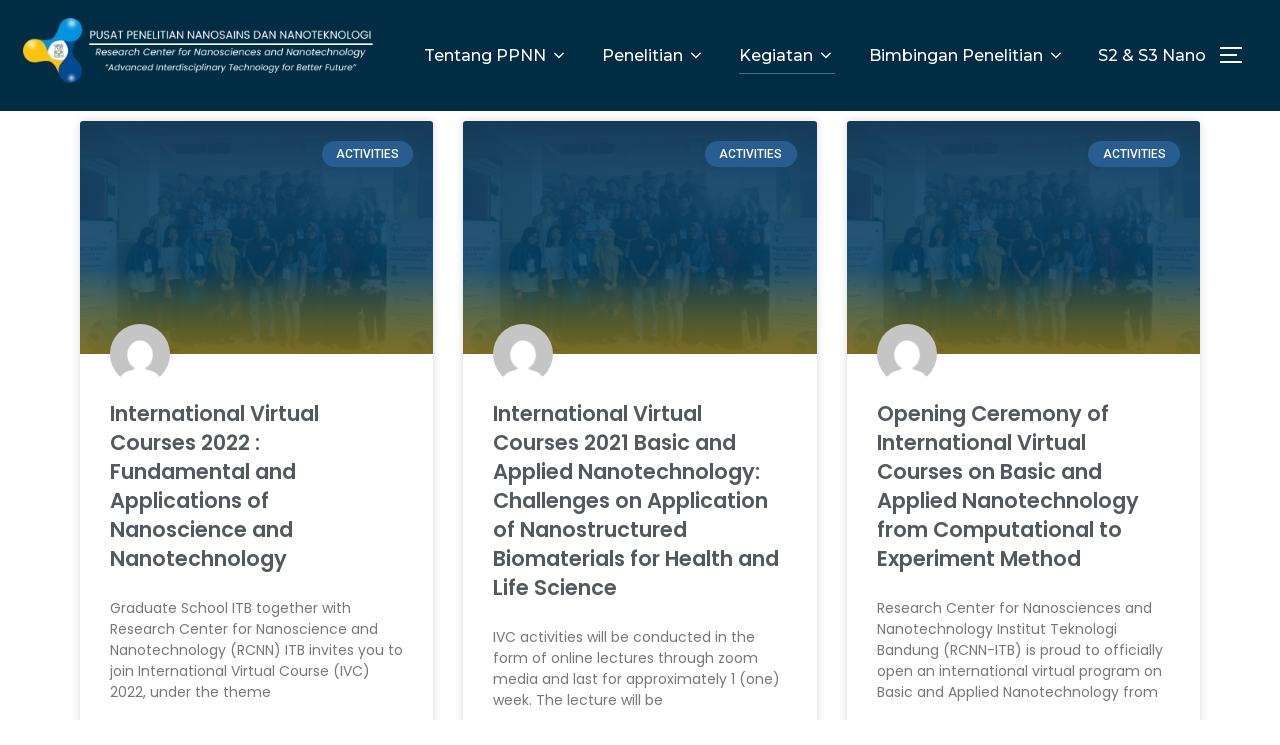

--- FILE ---
content_type: text/html; charset=UTF-8
request_url: https://nrcn.itb.ac.id/category/activities/summer-school/
body_size: 13499
content:
<!DOCTYPE html>
<html lang="id-ID" class="no-js">
<head>
	<meta charset="UTF-8" />
	<meta name="viewport" content="width=device-width, initial-scale=1" />
	<script>(function(html){html.className = html.className.replace(/\bno-js\b/,'js')})(document.documentElement);</script>
<title>Summer School &#8211; Pusat Penelitian Nanosains dan Nanoteknologi</title>
<link rel='dns-prefetch' href='//platform-api.sharethis.com' />
<link rel='dns-prefetch' href='//fonts.googleapis.com' />
<link rel='dns-prefetch' href='//s.w.org' />
<link rel="alternate" type="application/rss+xml" title="Pusat Penelitian Nanosains dan Nanoteknologi &raquo; Feed" href="https://nrcn.itb.ac.id/feed/" />
<link rel="alternate" type="application/rss+xml" title="Pusat Penelitian Nanosains dan Nanoteknologi &raquo; Summer School Umpan Kategori" href="https://nrcn.itb.ac.id/category/activities/summer-school/feed/" />
		<script>
			window._wpemojiSettings = {"baseUrl":"https:\/\/s.w.org\/images\/core\/emoji\/12.0.0-1\/72x72\/","ext":".png","svgUrl":"https:\/\/s.w.org\/images\/core\/emoji\/12.0.0-1\/svg\/","svgExt":".svg","source":{"concatemoji":"https:\/\/nrcn.itb.ac.id\/wp-includes\/js\/wp-emoji-release.min.js?ver=5.3.2"}};
			!function(e,a,t){var r,n,o,i,p=a.createElement("canvas"),s=p.getContext&&p.getContext("2d");function c(e,t){var a=String.fromCharCode;s.clearRect(0,0,p.width,p.height),s.fillText(a.apply(this,e),0,0);var r=p.toDataURL();return s.clearRect(0,0,p.width,p.height),s.fillText(a.apply(this,t),0,0),r===p.toDataURL()}function l(e){if(!s||!s.fillText)return!1;switch(s.textBaseline="top",s.font="600 32px Arial",e){case"flag":return!c([127987,65039,8205,9895,65039],[127987,65039,8203,9895,65039])&&(!c([55356,56826,55356,56819],[55356,56826,8203,55356,56819])&&!c([55356,57332,56128,56423,56128,56418,56128,56421,56128,56430,56128,56423,56128,56447],[55356,57332,8203,56128,56423,8203,56128,56418,8203,56128,56421,8203,56128,56430,8203,56128,56423,8203,56128,56447]));case"emoji":return!c([55357,56424,55356,57342,8205,55358,56605,8205,55357,56424,55356,57340],[55357,56424,55356,57342,8203,55358,56605,8203,55357,56424,55356,57340])}return!1}function d(e){var t=a.createElement("script");t.src=e,t.defer=t.type="text/javascript",a.getElementsByTagName("head")[0].appendChild(t)}for(i=Array("flag","emoji"),t.supports={everything:!0,everythingExceptFlag:!0},o=0;o<i.length;o++)t.supports[i[o]]=l(i[o]),t.supports.everything=t.supports.everything&&t.supports[i[o]],"flag"!==i[o]&&(t.supports.everythingExceptFlag=t.supports.everythingExceptFlag&&t.supports[i[o]]);t.supports.everythingExceptFlag=t.supports.everythingExceptFlag&&!t.supports.flag,t.DOMReady=!1,t.readyCallback=function(){t.DOMReady=!0},t.supports.everything||(n=function(){t.readyCallback()},a.addEventListener?(a.addEventListener("DOMContentLoaded",n,!1),e.addEventListener("load",n,!1)):(e.attachEvent("onload",n),a.attachEvent("onreadystatechange",function(){"complete"===a.readyState&&t.readyCallback()})),(r=t.source||{}).concatemoji?d(r.concatemoji):r.wpemoji&&r.twemoji&&(d(r.twemoji),d(r.wpemoji)))}(window,document,window._wpemojiSettings);
		</script>
		<style>
img.wp-smiley,
img.emoji {
	display: inline !important;
	border: none !important;
	box-shadow: none !important;
	height: 1em !important;
	width: 1em !important;
	margin: 0 .07em !important;
	vertical-align: -0.1em !important;
	background: none !important;
	padding: 0 !important;
}
</style>
	<link rel='stylesheet' id='wp-block-library-css'  href='https://nrcn.itb.ac.id/wp-includes/css/dist/block-library/style.min.css?ver=5.3.2' media='all' />
<link rel='stylesheet' id='wp-block-library-theme-css'  href='https://nrcn.itb.ac.id/wp-includes/css/dist/block-library/theme.min.css?ver=5.3.2' media='all' />
<link rel='stylesheet' id='wa_chpcs_css_file-css'  href='https://nrcn.itb.ac.id/wp-content/plugins/carousel-horizontal-posts-content-slider/assets/css/custom-style.css?ver=3.3' media='all' />
<link rel='stylesheet' id='contact-form-7-css'  href='https://nrcn.itb.ac.id/wp-content/plugins/contact-form-7/includes/css/styles.css?ver=5.0.3' media='all' />
<link rel='stylesheet' id='trp-language-switcher-style-css'  href='https://nrcn.itb.ac.id/wp-content/plugins/translatepress-multilingual-2.1.5/assets/css/trp-language-switcher.css?ver=2.1.5' media='all' />
<link rel='stylesheet' id='inspiro-google-fonts-css'  href='//fonts.googleapis.com/css?family=Inter%3A400%2C700%2C%2C200%2C300%2C500%2C600%7CMontserrat%3A%2C500%2C600%2C700&#038;display=swap&#038;ver=1.7.5' media='all' />
<link rel='stylesheet' id='inspiro-style-css'  href='https://nrcn.itb.ac.id/wp-content/themes/inspiro/assets/css/minified/style.min.css?ver=1.7.5' media='all' />
<style id='inspiro-style-inline-css'>
body, button, input, select, textarea {
font-family: 'Inter', sans-serif;
font-weight: 400;
}
@media screen and (min-width: 782px) {
body, button, input, select, textarea {
font-size: 18px;
line-height: 1.8;
} }
body:not(.wp-custom-logo) a.custom-logo-text {
font-family: 'Montserrat', sans-serif;
font-weight: 700;
text-transform: uppercase;
}
@media screen and (min-width: 782px) {
body:not(.wp-custom-logo) a.custom-logo-text {
font-size: 26px;
line-height: 1.8;
} }
h1, h2, h3, h4, h5, h6 {
font-weight: 700;
text-transform: none;
line-height: 1.4;
}
.site-title {
font-family: 'Inter', sans-serif;
font-weight: 700;
line-height: 1.25;
}
@media screen and (min-width: 782px) {
.site-title {
font-size: 80px;
} }
.site-description {
font-family: 'Inter', sans-serif;
line-height: 1.8;
}
@media screen and (min-width: 782px) {
.site-description {
font-size: 20px;
} }
.custom-header-button {
font-family: 'Montserrat', sans-serif;
font-weight: 400;
line-height: 1.8;
}
@media screen and (min-width: 782px) {
.custom-header-button {
font-size: 16px;
} }
.navbar-nav a {
font-family: 'Montserrat', sans-serif;
font-weight: 500;
line-height: 1.8;
}
@media screen and (min-width: 782px) {
.navbar-nav a {
font-size: 16px;
} }
@media screen and (max-width: 64em) {
.navbar-nav li a {
font-family: 'Montserrat', sans-serif;
font-size: 16px;
font-weight: 600;
text-transform: uppercase;
line-height: 1.8;
} }

</style>
<link rel='stylesheet' id='elementor-icons-css'  href='https://nrcn.itb.ac.id/wp-content/plugins/elementor/assets/lib/eicons/css/elementor-icons.min.css?ver=5.13.0' media='all' />
<link rel='stylesheet' id='elementor-frontend-css'  href='https://nrcn.itb.ac.id/wp-content/plugins/elementor/assets/css/frontend-lite.min.css?ver=3.5.3' media='all' />
<link rel='stylesheet' id='elementor-post-1264-css'  href='https://nrcn.itb.ac.id/wp-content/uploads/sites/367/elementor/css/post-1264.css?ver=1659079422' media='all' />
<link rel='stylesheet' id='elementor-pro-css'  href='https://nrcn.itb.ac.id/wp-content/plugins/elementor-pro/assets/css/frontend-lite.min.css?ver=3.5.2' media='all' />
<link rel='stylesheet' id='elementor-global-css'  href='https://nrcn.itb.ac.id/wp-content/uploads/sites/367/elementor/css/global.css?ver=1659079637' media='all' />
<link rel='stylesheet' id='elementor-post-1265-css'  href='https://nrcn.itb.ac.id/wp-content/uploads/sites/367/elementor/css/post-1265.css?ver=1670167236' media='all' />
<link rel='stylesheet' id='cf7cf-style-css'  href='https://nrcn.itb.ac.id/wp-content/plugins/cf7-conditional-fields/style.css?ver=2.2' media='all' />
<link rel='stylesheet' id='google-fonts-1-css'  href='https://fonts.googleapis.com/css?family=Roboto%3A100%2C100italic%2C200%2C200italic%2C300%2C300italic%2C400%2C400italic%2C500%2C500italic%2C600%2C600italic%2C700%2C700italic%2C800%2C800italic%2C900%2C900italic%7CRoboto+Slab%3A100%2C100italic%2C200%2C200italic%2C300%2C300italic%2C400%2C400italic%2C500%2C500italic%2C600%2C600italic%2C700%2C700italic%2C800%2C800italic%2C900%2C900italic%7CPoppins%3A100%2C100italic%2C200%2C200italic%2C300%2C300italic%2C400%2C400italic%2C500%2C500italic%2C600%2C600italic%2C700%2C700italic%2C800%2C800italic%2C900%2C900italic&#038;display=auto&#038;ver=5.3.2' media='all' />
<script src='https://nrcn.itb.ac.id/wp-includes/js/jquery/jquery.js?ver=1.12.4-wp'></script>
<script src='https://nrcn.itb.ac.id/wp-includes/js/jquery/jquery-migrate.min.js?ver=1.4.1'></script>
<script src='//platform-api.sharethis.com/js/sharethis.js#product=ga&#038;property=6195e7b945e7f9001602eb99'></script>
<link rel='https://api.w.org/' href='https://nrcn.itb.ac.id/wp-json/' />
<link rel="EditURI" type="application/rsd+xml" title="RSD" href="https://nrcn.itb.ac.id/xmlrpc.php?rsd" />
<link rel="wlwmanifest" type="application/wlwmanifest+xml" href="https://nrcn.itb.ac.id/wp-includes/wlwmanifest.xml" /> 
<meta name="generator" content="WordPress 5.3.2" />
<style type="text/css">
    .calnk a:hover {
        background-position:0 0;
        text-decoration:none;  
        color:#000000;
        border-bottom:1px dotted #000000;
     }
    .calnk a:visited {
        text-decoration:none;
        color:#000000;
        border-bottom:1px dotted #000000;
    }
    .calnk a {
        text-decoration:none; 
        color:#000000; 
        border-bottom:1px dotted #000000;
    }
    .calnk a > span {
        display:none; 
    }
    .calnk a:hover > span {
        color:#333333; 
        background:#F6F79B; 
        display:block;
        position:absolute; 
        margin-top:1px; 
        padding:5px; 
        width:auto;
        z-index:100;
        line-height:1.2em;
    }
    .calendar-table {
        border:0 !important;
        width:100% !important;
        border-collapse:separate !important;
        border-spacing:2px !important;
    }
    .calendar-heading {
        height:25px;
        text-align:center;
        background-color:#E4EBE3;
    }
    .calendar-next {
        width:20%;
        text-align:center;
        border:none;
    }
    .calendar-prev {
        width:20%;
        text-align:center;
        border:none;
    }
    .calendar-month {
        width:60%;
        text-align:center;
        font-weight:bold;
        border:none;
    }
    .normal-day-heading {
        text-align:center;
        width:25px;
        height:25px;
        font-size:0.8em;
        border:1px solid #DFE6DE;
        background-color:#EBF2EA;
    }
    .weekend-heading {
        text-align:center;
        width:25px;
        height:25px;
        font-size:0.8em;
        border:1px solid #DFE6DE;
        background-color:#EBF2EA;
        color:#FF0000;
    }
    .day-with-date {
        vertical-align:text-top;
        text-align:left;
        width:60px;
        height:60px;
        border:1px solid #DFE6DE;
    }
    .no-events {

    }
    .day-without-date {
        width:60px;
        height:60px;
        border:1px solid #E9F0E8;
    }
    span.weekend {
        color:#FF0000;
    }
    .current-day {
        vertical-align:text-top;
        text-align:left;
        width:60px;
        height:60px;
        border:1px solid #BFBFBF;
        background-color:#E4EBE3;
    }
    span.event {
        font-size:0.75em;
    }
    .kjo-link {
        font-size:0.75em;
        text-align:center;
    }
    .calendar-date-switcher {
        height:25px;
        text-align:center;
        border:1px solid #D6DED5;
        background-color:#E4EBE3;
    }
    .calendar-date-switcher form {
        margin:2px;
    }
    .calendar-date-switcher input {
        border:1px #D6DED5 solid;
        margin:0;
    }
    .calendar-date-switcher input[type=submit] {
        padding:3px 10px;
    }
    .calendar-date-switcher select {
        border:1px #D6DED5 solid;
        margin:0;
    }
    .calnk a:hover span span.event-title {
        padding:0;
        text-align:center;
        font-weight:bold;
        font-size:1.2em;
        margin-left:0px;
    }
    .calnk a:hover span span.event-title-break {
        display:block;
        width:96%;
        text-align:center;
        height:1px;
        margin-top:5px;
        margin-right:2%;
        padding:0;
        background-color:#000000;
        margin-left:0px;
    }
    .calnk a:hover span span.event-content-break {
        display:block;
        width:96%;
        text-align:center;
        height:1px;
        margin-top:5px;
        margin-right:2%;
        padding:0;
        background-color:#000000;
        margin-left:0px;
    }
    .page-upcoming-events {
        font-size:80%;
    }
    .page-todays-events {
        font-size:80%;
    }
    .calendar-table table,tbody,tr,td {
        margin:0 !important;
        padding:0 !important;
    }
    table.calendar-table {
        margin-bottom:5px !important;
    }
    .cat-key {
        width:100%;
        margin-top:30px;
        padding:5px;
        border:0 !important;
    }
    .cal-separate {
       border:0 !important;
       margin-top:10px;
    }
    table.cat-key {
       margin-top:5px !important;
       border:1px solid #DFE6DE !important;
       border-collapse:separate !important;
       border-spacing:4px !important;
       margin-left:2px !important;
       width:99.5% !important;
       margin-bottom:5px !important;
    }
    .minical-day {
       background-color:#F6F79B;
    }
    .cat-key td {
       border:0 !important;
    }
</style>
<link rel="alternate" hreflang="id-ID" href="https://nrcn.itb.ac.id/category/activities/summer-school/"/>
<link rel="alternate" hreflang="id" href="https://nrcn.itb.ac.id/category/activities/summer-school/"/>
<link rel="alternate" hreflang="en-US" href="https://nrcn.itb.ac.id/en/category/activities/summer-school/"/>
<link rel="alternate" hreflang="en" href="https://nrcn.itb.ac.id/en/category/activities/summer-school/"/>
<meta name="generator" content="Powered by WPBakery Page Builder - drag and drop page builder for WordPress."/>
		<style id="inspiro-custom-header-styles" type="text/css">
					.site-title a,
			.colors-dark .site-title a,
			.colors-custom .site-title a,
			body.has-header-image .site-title a,
			body.has-header-video .site-title a,
			body.has-header-image.colors-dark .site-title a,
			body.has-header-video.colors-dark .site-title a,
			body.has-header-image.colors-custom .site-title a,
			body.has-header-video.colors-custom .site-title a,
			.site-description,
			.colors-dark .site-description,
			.colors-custom .site-description,
			body.has-header-image .site-description,
			body.has-header-video .site-description,
			body.has-header-image.colors-dark .site-description,
			body.has-header-video.colors-dark .site-description,
			body.has-header-image.colors-custom .site-description,
			body.has-header-video.colors-custom .site-description {
				color: #ffffff;
			}
		
					.custom-header-button {
				color: #ffffff;
				border-color: #ffffff;
			}
		
					.custom-header-button:hover {
				color: #ffffff;
			}
		
					.custom-header-button:hover {
				background-color: #002d44 !important;
				border-color: #002d44 !important;
			}
		
                    .navbar {
                background-color: #002d44;
            }
        
                    .site-footer {
                background-color: #002d44;
            }
        
                    .site-footer {
                color: #ffffff;
            }
        
		            .headroom--not-top .navbar,
			.has-header-image.home.blog .headroom--not-top .navbar, 
			.has-header-image.inspiro-front-page .headroom--not-top .navbar, 
			.has-header-video.home.blog .headroom--not-top .navbar, 
			.has-header-video.inspiro-front-page .headroom--not-top .navbar {
				background-color: #002d44;
			}
				</style>
		<link rel="icon" href="https://nrcn.itb.ac.id/wp-content/uploads/sites/367/2022/10/cropped-logo-1-32x32.png" sizes="32x32" />
<link rel="icon" href="https://nrcn.itb.ac.id/wp-content/uploads/sites/367/2022/10/cropped-logo-1-192x192.png" sizes="192x192" />
<link rel="apple-touch-icon-precomposed" href="https://nrcn.itb.ac.id/wp-content/uploads/sites/367/2022/10/cropped-logo-1-180x180.png" />
<meta name="msapplication-TileImage" content="https://nrcn.itb.ac.id/wp-content/uploads/sites/367/2022/10/cropped-logo-1-270x270.png" />
<noscript><style> .wpb_animate_when_almost_visible { opacity: 1; }</style></noscript>
</head>

<body class="archive category category-summer-school category-40 wp-custom-logo wp-embed-responsive translatepress-id_ID hfeed inspiro--with-page-nav post-display-content-excerpt colors-light wpb-js-composer js-comp-ver-6.10.0 vc_responsive elementor-default elementor-template-full-width elementor-kit-1264 elementor-page-1265">

<aside id="side-nav" class="side-nav" tabindex="-1">
	<div class="side-nav__scrollable-container">
		<div class="side-nav__wrap">
			<div class="side-nav__close-button">
				<button type="button" class="navbar-toggle">
					<span class="screen-reader-text">Toggle navigation</span>
					<span class="icon-bar"></span>
					<span class="icon-bar"></span>
					<span class="icon-bar"></span>
				</button>
			</div>
							<nav class="mobile-menu-wrapper" aria-label="Mobile Menu" role="navigation">
					<ul id="menu-home" class="nav navbar-nav"><li id="menu-item-1548" class="menu-item menu-item-type-custom menu-item-object-custom menu-item-has-children menu-item-1548"><a href="#">Tentang PPNN<svg class="svg-icon svg-icon-angle-down" aria-hidden="true" role="img" focusable="false" xmlns="http://www.w3.org/2000/svg" width="21" height="32" viewBox="0 0 21 32"><path d="M19.196 13.143q0 0.232-0.179 0.411l-8.321 8.321q-0.179 0.179-0.411 0.179t-0.411-0.179l-8.321-8.321q-0.179-0.179-0.179-0.411t0.179-0.411l0.893-0.893q0.179-0.179 0.411-0.179t0.411 0.179l7.018 7.018 7.018-7.018q0.179-0.179 0.411-0.179t0.411 0.179l0.893 0.893q0.179 0.179 0.179 0.411z"></path></svg></a>
<ul class="sub-menu">
	<li id="menu-item-77" class="menu-item menu-item-type-post_type menu-item-object-page menu-item-77"><a href="https://nrcn.itb.ac.id/profile-ppnn/">Profil PPNN</a></li>
	<li id="menu-item-1540" class="menu-item menu-item-type-custom menu-item-object-custom menu-item-has-children menu-item-1540"><a href="#">Struktur Organisasi<svg class="svg-icon svg-icon-angle-down" aria-hidden="true" role="img" focusable="false" xmlns="http://www.w3.org/2000/svg" width="21" height="32" viewBox="0 0 21 32"><path d="M19.196 13.143q0 0.232-0.179 0.411l-8.321 8.321q-0.179 0.179-0.411 0.179t-0.411-0.179l-8.321-8.321q-0.179-0.179-0.179-0.411t0.179-0.411l0.893-0.893q0.179-0.179 0.411-0.179t0.411 0.179l7.018 7.018 7.018-7.018q0.179-0.179 0.411-0.179t0.411 0.179l0.893 0.893q0.179 0.179 0.179 0.411z"></path></svg></a>
	<ul class="sub-menu">
		<li id="menu-item-1446" class="menu-item menu-item-type-post_type menu-item-object-page menu-item-1446"><a href="https://nrcn.itb.ac.id/struktur-organisasi/">Anggota</a></li>
		<li id="menu-item-1447" class="menu-item menu-item-type-post_type menu-item-object-post menu-item-1447"><a href="https://nrcn.itb.ac.id/2020/06/09/staff-ppnn/">Staff</a></li>
	</ul>
</li>
	<li id="menu-item-1782" class="menu-item menu-item-type-post_type menu-item-object-page menu-item-1782"><a href="https://nrcn.itb.ac.id/penghargaan/">Penghargaan</a></li>
</ul>
</li>
<li id="menu-item-1550" class="menu-item menu-item-type-custom menu-item-object-custom menu-item-has-children menu-item-1550"><a href="#">Penelitian<svg class="svg-icon svg-icon-angle-down" aria-hidden="true" role="img" focusable="false" xmlns="http://www.w3.org/2000/svg" width="21" height="32" viewBox="0 0 21 32"><path d="M19.196 13.143q0 0.232-0.179 0.411l-8.321 8.321q-0.179 0.179-0.411 0.179t-0.411-0.179l-8.321-8.321q-0.179-0.179-0.179-0.411t0.179-0.411l0.893-0.893q0.179-0.179 0.411-0.179t0.411 0.179l7.018 7.018 7.018-7.018q0.179-0.179 0.411-0.179t0.411 0.179l0.893 0.893q0.179 0.179 0.179 0.411z"></path></svg></a>
<ul class="sub-menu">
	<li id="menu-item-33" class="menu-item menu-item-type-post_type menu-item-object-page menu-item-33"><a href="https://nrcn.itb.ac.id/reasearh-roadmap/">Roadmap Penelitian</a></li>
	<li id="menu-item-34" class="menu-item menu-item-type-post_type menu-item-object-page menu-item-34"><a href="https://nrcn.itb.ac.id/research-area/">Area Penelitian</a></li>
	<li id="menu-item-504" class="menu-item menu-item-type-custom menu-item-object-custom menu-item-504"><a href="http://journals.itb.ac.id/index.php/jrdn">Jurnal RDN</a></li>
	<li id="menu-item-1543" class="menu-item menu-item-type-custom menu-item-object-custom menu-item-has-children menu-item-1543"><a href="#">Publikasi<svg class="svg-icon svg-icon-angle-down" aria-hidden="true" role="img" focusable="false" xmlns="http://www.w3.org/2000/svg" width="21" height="32" viewBox="0 0 21 32"><path d="M19.196 13.143q0 0.232-0.179 0.411l-8.321 8.321q-0.179 0.179-0.411 0.179t-0.411-0.179l-8.321-8.321q-0.179-0.179-0.179-0.411t0.179-0.411l0.893-0.893q0.179-0.179 0.411-0.179t0.411 0.179l7.018 7.018 7.018-7.018q0.179-0.179 0.411-0.179t0.411 0.179l0.893 0.893q0.179 0.179 0.179 0.411z"></path></svg></a>
	<ul class="sub-menu">
		<li id="menu-item-99" class="menu-item menu-item-type-taxonomy menu-item-object-category menu-item-99"><a href="https://nrcn.itb.ac.id/category/penelitian/publikasi/jurnal/">Jurnal</a></li>
		<li id="menu-item-101" class="menu-item menu-item-type-taxonomy menu-item-object-category menu-item-101"><a href="https://nrcn.itb.ac.id/category/penelitian/publikasi/proceiding/">Proceeding</a></li>
		<li id="menu-item-98" class="menu-item menu-item-type-taxonomy menu-item-object-category menu-item-98"><a href="https://nrcn.itb.ac.id/category/penelitian/publikasi/buku/">Buku</a></li>
	</ul>
</li>
</ul>
</li>
<li id="menu-item-1553" class="menu-item menu-item-type-custom menu-item-object-custom current-menu-ancestor current-menu-parent menu-item-has-children menu-item-1553"><a href="#">Kegiatan<svg class="svg-icon svg-icon-angle-down" aria-hidden="true" role="img" focusable="false" xmlns="http://www.w3.org/2000/svg" width="21" height="32" viewBox="0 0 21 32"><path d="M19.196 13.143q0 0.232-0.179 0.411l-8.321 8.321q-0.179 0.179-0.411 0.179t-0.411-0.179l-8.321-8.321q-0.179-0.179-0.179-0.411t0.179-0.411l0.893-0.893q0.179-0.179 0.411-0.179t0.411 0.179l7.018 7.018 7.018-7.018q0.179-0.179 0.411-0.179t0.411 0.179l0.893 0.893q0.179 0.179 0.179 0.411z"></path></svg></a>
<ul class="sub-menu">
	<li id="menu-item-1612" class="menu-item menu-item-type-post_type menu-item-object-page menu-item-1612"><a href="https://nrcn.itb.ac.id/konferensi/">Konferensi</a></li>
	<li id="menu-item-1663" class="menu-item menu-item-type-post_type menu-item-object-post menu-item-1663"><a href="https://nrcn.itb.ac.id/2020/06/17/nanoteens/">Nanoteens</a></li>
	<li id="menu-item-1546" class="menu-item menu-item-type-custom menu-item-object-custom menu-item-has-children menu-item-1546"><a href="#">Pameran<svg class="svg-icon svg-icon-angle-down" aria-hidden="true" role="img" focusable="false" xmlns="http://www.w3.org/2000/svg" width="21" height="32" viewBox="0 0 21 32"><path d="M19.196 13.143q0 0.232-0.179 0.411l-8.321 8.321q-0.179 0.179-0.411 0.179t-0.411-0.179l-8.321-8.321q-0.179-0.179-0.179-0.411t0.179-0.411l0.893-0.893q0.179-0.179 0.411-0.179t0.411 0.179l7.018 7.018 7.018-7.018q0.179-0.179 0.411-0.179t0.411 0.179l0.893 0.893q0.179 0.179 0.179 0.411z"></path></svg></a>
	<ul class="sub-menu">
		<li id="menu-item-86" class="menu-item menu-item-type-taxonomy menu-item-object-category menu-item-86"><a href="https://nrcn.itb.ac.id/category/activities/pameran/pameran-international/">Pameran International</a></li>
		<li id="menu-item-87" class="menu-item menu-item-type-taxonomy menu-item-object-category menu-item-87"><a href="https://nrcn.itb.ac.id/category/activities/pameran/pameran-national/">Pameran National</a></li>
	</ul>
</li>
	<li id="menu-item-1572" class="menu-item menu-item-type-post_type menu-item-object-post menu-item-1572"><a href="https://nrcn.itb.ac.id/2020/06/17/lecture-series/">Lecture Series</a></li>
	<li id="menu-item-88" class="menu-item menu-item-type-taxonomy menu-item-object-category menu-item-88"><a href="https://nrcn.itb.ac.id/category/activities/workshop/">Workshop</a></li>
	<li id="menu-item-298" class="menu-item menu-item-type-taxonomy menu-item-object-category current-menu-item menu-item-298"><a href="https://nrcn.itb.ac.id/category/activities/summer-school/" aria-current="page">Summer School</a></li>
	<li id="menu-item-705" class="menu-item menu-item-type-taxonomy menu-item-object-category menu-item-705"><a href="https://nrcn.itb.ac.id/category/activities/seminar/">Seminar</a></li>
	<li id="menu-item-779" class="menu-item menu-item-type-taxonomy menu-item-object-category menu-item-779"><a href="https://nrcn.itb.ac.id/category/activities/pengabdian-masyarakat/">Pengabdian Masyarakat</a></li>
	<li id="menu-item-83" class="menu-item menu-item-type-taxonomy menu-item-object-category menu-item-83"><a href="https://nrcn.itb.ac.id/category/activities/kegiatan-lainnya/">Kegiatan Lainnya</a></li>
</ul>
</li>
<li id="menu-item-1928" class="menu-item menu-item-type-custom menu-item-object-custom menu-item-has-children menu-item-1928"><a href="https://nrcn.itb.ac.id/daftar-topik-penelitian-dan-pembimbing-ppnn/">Bimbingan Penelitian<svg class="svg-icon svg-icon-angle-down" aria-hidden="true" role="img" focusable="false" xmlns="http://www.w3.org/2000/svg" width="21" height="32" viewBox="0 0 21 32"><path d="M19.196 13.143q0 0.232-0.179 0.411l-8.321 8.321q-0.179 0.179-0.411 0.179t-0.411-0.179l-8.321-8.321q-0.179-0.179-0.179-0.411t0.179-0.411l0.893-0.893q0.179-0.179 0.411-0.179t0.411 0.179l7.018 7.018 7.018-7.018q0.179-0.179 0.411-0.179t0.411 0.179l0.893 0.893q0.179 0.179 0.179 0.411z"></path></svg></a>
<ul class="sub-menu">
	<li id="menu-item-1931" class="menu-item menu-item-type-post_type menu-item-object-page menu-item-1931"><a href="https://nrcn.itb.ac.id/daftar-topik-penelitian-dan-pembimbing-ppnn/">Daftar Topik Penelitian dan Pembimbing PPNN</a></li>
</ul>
</li>
<li id="menu-item-1674" class="menu-item menu-item-type-custom menu-item-object-custom menu-item-1674"><a href="https://sps.itb.ac.id/nano/">S2 &amp; S3 Nano</a></li>
</ul>				</nav>
						<div id="nav_menu-3" class="widget widget_nav_menu"><div class="menu-language-container"><ul id="menu-language" class="menu"><li id="menu-item-1456" class="trp-language-switcher-container menu-item menu-item-type-post_type menu-item-object-language_switcher menu-item-1456"><a href="https://nrcn.itb.ac.id/en/category/activities/summer-school/"><span data-no-translation><img class="trp-flag-image" src="https://nrcn.itb.ac.id/wp-content/plugins/translatepress-multilingual-2.1.5/assets/images/flags/en_US.png" width="18" height="12" alt="en_US" title="English"><span class="trp-ls-language-name">English</span></span></a></li>
<li id="menu-item-1457" class="trp-language-switcher-container menu-item menu-item-type-post_type menu-item-object-language_switcher current-language-menu-item menu-item-1457"><a href="https://nrcn.itb.ac.id/category/activities/summer-school/"><span data-no-translation><img class="trp-flag-image" src="https://nrcn.itb.ac.id/wp-content/plugins/translatepress-multilingual-2.1.5/assets/images/flags/id_ID.png" width="18" height="12" alt="id_ID" title="Indonesian"><span class="trp-ls-language-name">Indonesian</span></span></a></li>
</ul></div><div class="clear"></div></div><div id="search-3" class="widget widget_search"><h3 class="title">Cari</h3>

<form role="search" method="get" class="search-form" action="https://nrcn.itb.ac.id/">
	<label for="search-form-1">
		<span class="screen-reader-text">Search for:</span>
	</label>
	<input type="search" id="search-form-1" class="search-field" placeholder="Search &hellip;" value="" name="s" />
	<button type="submit" class="search-submit"><svg class="svg-icon svg-icon-search" aria-hidden="true" role="img" focusable="false" xmlns="http://www.w3.org/2000/svg" width="23" height="23" viewBox="0 0 23 23"><path d="M38.710696,48.0601792 L43,52.3494831 L41.3494831,54 L37.0601792,49.710696 C35.2632422,51.1481185 32.9839107,52.0076499 30.5038249,52.0076499 C24.7027226,52.0076499 20,47.3049272 20,41.5038249 C20,35.7027226 24.7027226,31 30.5038249,31 C36.3049272,31 41.0076499,35.7027226 41.0076499,41.5038249 C41.0076499,43.9839107 40.1481185,46.2632422 38.710696,48.0601792 Z M36.3875844,47.1716785 C37.8030221,45.7026647 38.6734666,43.7048964 38.6734666,41.5038249 C38.6734666,36.9918565 35.0157934,33.3341833 30.5038249,33.3341833 C25.9918565,33.3341833 22.3341833,36.9918565 22.3341833,41.5038249 C22.3341833,46.0157934 25.9918565,49.6734666 30.5038249,49.6734666 C32.7048964,49.6734666 34.7026647,48.8030221 36.1716785,47.3875844 C36.2023931,47.347638 36.2360451,47.3092237 36.2726343,47.2726343 C36.3092237,47.2360451 36.347638,47.2023931 36.3875844,47.1716785 Z" transform="translate(-20 -31)" /></svg><span>Search</span></button>
</form>
<div class="clear"></div></div><div id="text-3" class="widget widget_text"><h3 class="title">Hubungi Kami</h3>			<div class="textwidget"><h3 class="LC20lb DKV0Md">PPNN-ITB</h3>
<p>Gd. CAS (Center for Advance Sciences) Lt. 1-3</p>
<p>Jl.Ganesha No.10 Bandung – 40132</p>
<p>e-mail:  <a target="blank" href="mailto:nanocenter.itb@gmail.com" rel="noopener noreferrer">nanocenter.itb@gmail.com</a></p>
<p>WhatsApp : <a target="blank" href="https://wa.me/6282118004343" rel="noopener noreferrer">+62 821 1800 4343</a></p>
<p>Instagram : <a target="blank" href="https://www.instagram.com/rcnn.itb/" rel="noopener noreferrer">@rcnn.itb</a></p>
</div>
		<div class="clear"></div></div>		</div>
	</div>
</aside>
<div class="side-nav-overlay"></div>

<div id="page" class="site">
	<a class="skip-link screen-reader-text" href="#content">Skip to content</a>

	<header id="masthead" class="site-header" role="banner">
		<div id="site-navigation" class="navbar">
	<div class="header-inner inner-wrap wpz_layout_full wpz_menu_normal">

		<div class="header-logo-wrapper">
			<a href="https://nrcn.itb.ac.id/" class="custom-logo-link" rel="home"><img width="443" height="82" src="https://nrcn.itb.ac.id/wp-content/uploads/sites/367/2022/10/cropped-logo2.png" class="custom-logo" alt="Pusat Penelitian Nanosains dan Nanoteknologi" srcset="https://nrcn.itb.ac.id/wp-content/uploads/sites/367/2022/10/cropped-logo2.png 443w, https://nrcn.itb.ac.id/wp-content/uploads/sites/367/2022/10/cropped-logo2-300x56.png 300w" sizes="(max-width: 767px) 89vw, (max-width: 1000px) 54vw, (max-width: 1071px) 543px, 580px" /></a>		</div>
		
					<div class="header-navigation-wrapper">
				<nav class="primary-menu-wrapper navbar-collapse collapse" aria-label="Top Horizontal Menu" role="navigation">
					<ul id="menu-home-1" class="nav navbar-nav dropdown sf-menu"><li class="menu-item menu-item-type-custom menu-item-object-custom menu-item-has-children menu-item-1548"><a href="#">Tentang PPNN<svg class="svg-icon svg-icon-angle-down" aria-hidden="true" role="img" focusable="false" xmlns="http://www.w3.org/2000/svg" width="21" height="32" viewBox="0 0 21 32"><path d="M19.196 13.143q0 0.232-0.179 0.411l-8.321 8.321q-0.179 0.179-0.411 0.179t-0.411-0.179l-8.321-8.321q-0.179-0.179-0.179-0.411t0.179-0.411l0.893-0.893q0.179-0.179 0.411-0.179t0.411 0.179l7.018 7.018 7.018-7.018q0.179-0.179 0.411-0.179t0.411 0.179l0.893 0.893q0.179 0.179 0.179 0.411z"></path></svg></a>
<ul class="sub-menu">
	<li class="menu-item menu-item-type-post_type menu-item-object-page menu-item-77"><a href="https://nrcn.itb.ac.id/profile-ppnn/">Profil PPNN</a></li>
	<li class="menu-item menu-item-type-custom menu-item-object-custom menu-item-has-children menu-item-1540"><a href="#">Struktur Organisasi<svg class="svg-icon svg-icon-angle-down" aria-hidden="true" role="img" focusable="false" xmlns="http://www.w3.org/2000/svg" width="21" height="32" viewBox="0 0 21 32"><path d="M19.196 13.143q0 0.232-0.179 0.411l-8.321 8.321q-0.179 0.179-0.411 0.179t-0.411-0.179l-8.321-8.321q-0.179-0.179-0.179-0.411t0.179-0.411l0.893-0.893q0.179-0.179 0.411-0.179t0.411 0.179l7.018 7.018 7.018-7.018q0.179-0.179 0.411-0.179t0.411 0.179l0.893 0.893q0.179 0.179 0.179 0.411z"></path></svg></a>
	<ul class="sub-menu">
		<li class="menu-item menu-item-type-post_type menu-item-object-page menu-item-1446"><a href="https://nrcn.itb.ac.id/struktur-organisasi/">Anggota</a></li>
		<li class="menu-item menu-item-type-post_type menu-item-object-post menu-item-1447"><a href="https://nrcn.itb.ac.id/2020/06/09/staff-ppnn/">Staff</a></li>
	</ul>
</li>
	<li class="menu-item menu-item-type-post_type menu-item-object-page menu-item-1782"><a href="https://nrcn.itb.ac.id/penghargaan/">Penghargaan</a></li>
</ul>
</li>
<li class="menu-item menu-item-type-custom menu-item-object-custom menu-item-has-children menu-item-1550"><a href="#">Penelitian<svg class="svg-icon svg-icon-angle-down" aria-hidden="true" role="img" focusable="false" xmlns="http://www.w3.org/2000/svg" width="21" height="32" viewBox="0 0 21 32"><path d="M19.196 13.143q0 0.232-0.179 0.411l-8.321 8.321q-0.179 0.179-0.411 0.179t-0.411-0.179l-8.321-8.321q-0.179-0.179-0.179-0.411t0.179-0.411l0.893-0.893q0.179-0.179 0.411-0.179t0.411 0.179l7.018 7.018 7.018-7.018q0.179-0.179 0.411-0.179t0.411 0.179l0.893 0.893q0.179 0.179 0.179 0.411z"></path></svg></a>
<ul class="sub-menu">
	<li class="menu-item menu-item-type-post_type menu-item-object-page menu-item-33"><a href="https://nrcn.itb.ac.id/reasearh-roadmap/">Roadmap Penelitian</a></li>
	<li class="menu-item menu-item-type-post_type menu-item-object-page menu-item-34"><a href="https://nrcn.itb.ac.id/research-area/">Area Penelitian</a></li>
	<li class="menu-item menu-item-type-custom menu-item-object-custom menu-item-504"><a href="http://journals.itb.ac.id/index.php/jrdn">Jurnal RDN</a></li>
	<li class="menu-item menu-item-type-custom menu-item-object-custom menu-item-has-children menu-item-1543"><a href="#">Publikasi<svg class="svg-icon svg-icon-angle-down" aria-hidden="true" role="img" focusable="false" xmlns="http://www.w3.org/2000/svg" width="21" height="32" viewBox="0 0 21 32"><path d="M19.196 13.143q0 0.232-0.179 0.411l-8.321 8.321q-0.179 0.179-0.411 0.179t-0.411-0.179l-8.321-8.321q-0.179-0.179-0.179-0.411t0.179-0.411l0.893-0.893q0.179-0.179 0.411-0.179t0.411 0.179l7.018 7.018 7.018-7.018q0.179-0.179 0.411-0.179t0.411 0.179l0.893 0.893q0.179 0.179 0.179 0.411z"></path></svg></a>
	<ul class="sub-menu">
		<li class="menu-item menu-item-type-taxonomy menu-item-object-category menu-item-99"><a href="https://nrcn.itb.ac.id/category/penelitian/publikasi/jurnal/">Jurnal</a></li>
		<li class="menu-item menu-item-type-taxonomy menu-item-object-category menu-item-101"><a href="https://nrcn.itb.ac.id/category/penelitian/publikasi/proceiding/">Proceeding</a></li>
		<li class="menu-item menu-item-type-taxonomy menu-item-object-category menu-item-98"><a href="https://nrcn.itb.ac.id/category/penelitian/publikasi/buku/">Buku</a></li>
	</ul>
</li>
</ul>
</li>
<li class="menu-item menu-item-type-custom menu-item-object-custom current-menu-ancestor current-menu-parent menu-item-has-children menu-item-1553"><a href="#">Kegiatan<svg class="svg-icon svg-icon-angle-down" aria-hidden="true" role="img" focusable="false" xmlns="http://www.w3.org/2000/svg" width="21" height="32" viewBox="0 0 21 32"><path d="M19.196 13.143q0 0.232-0.179 0.411l-8.321 8.321q-0.179 0.179-0.411 0.179t-0.411-0.179l-8.321-8.321q-0.179-0.179-0.179-0.411t0.179-0.411l0.893-0.893q0.179-0.179 0.411-0.179t0.411 0.179l7.018 7.018 7.018-7.018q0.179-0.179 0.411-0.179t0.411 0.179l0.893 0.893q0.179 0.179 0.179 0.411z"></path></svg></a>
<ul class="sub-menu">
	<li class="menu-item menu-item-type-post_type menu-item-object-page menu-item-1612"><a href="https://nrcn.itb.ac.id/konferensi/">Konferensi</a></li>
	<li class="menu-item menu-item-type-post_type menu-item-object-post menu-item-1663"><a href="https://nrcn.itb.ac.id/2020/06/17/nanoteens/">Nanoteens</a></li>
	<li class="menu-item menu-item-type-custom menu-item-object-custom menu-item-has-children menu-item-1546"><a href="#">Pameran<svg class="svg-icon svg-icon-angle-down" aria-hidden="true" role="img" focusable="false" xmlns="http://www.w3.org/2000/svg" width="21" height="32" viewBox="0 0 21 32"><path d="M19.196 13.143q0 0.232-0.179 0.411l-8.321 8.321q-0.179 0.179-0.411 0.179t-0.411-0.179l-8.321-8.321q-0.179-0.179-0.179-0.411t0.179-0.411l0.893-0.893q0.179-0.179 0.411-0.179t0.411 0.179l7.018 7.018 7.018-7.018q0.179-0.179 0.411-0.179t0.411 0.179l0.893 0.893q0.179 0.179 0.179 0.411z"></path></svg></a>
	<ul class="sub-menu">
		<li class="menu-item menu-item-type-taxonomy menu-item-object-category menu-item-86"><a href="https://nrcn.itb.ac.id/category/activities/pameran/pameran-international/">Pameran International</a></li>
		<li class="menu-item menu-item-type-taxonomy menu-item-object-category menu-item-87"><a href="https://nrcn.itb.ac.id/category/activities/pameran/pameran-national/">Pameran National</a></li>
	</ul>
</li>
	<li class="menu-item menu-item-type-post_type menu-item-object-post menu-item-1572"><a href="https://nrcn.itb.ac.id/2020/06/17/lecture-series/">Lecture Series</a></li>
	<li class="menu-item menu-item-type-taxonomy menu-item-object-category menu-item-88"><a href="https://nrcn.itb.ac.id/category/activities/workshop/">Workshop</a></li>
	<li class="menu-item menu-item-type-taxonomy menu-item-object-category current-menu-item menu-item-298"><a href="https://nrcn.itb.ac.id/category/activities/summer-school/" aria-current="page">Summer School</a></li>
	<li class="menu-item menu-item-type-taxonomy menu-item-object-category menu-item-705"><a href="https://nrcn.itb.ac.id/category/activities/seminar/">Seminar</a></li>
	<li class="menu-item menu-item-type-taxonomy menu-item-object-category menu-item-779"><a href="https://nrcn.itb.ac.id/category/activities/pengabdian-masyarakat/">Pengabdian Masyarakat</a></li>
	<li class="menu-item menu-item-type-taxonomy menu-item-object-category menu-item-83"><a href="https://nrcn.itb.ac.id/category/activities/kegiatan-lainnya/">Kegiatan Lainnya</a></li>
</ul>
</li>
<li class="menu-item menu-item-type-custom menu-item-object-custom menu-item-has-children menu-item-1928"><a href="https://nrcn.itb.ac.id/daftar-topik-penelitian-dan-pembimbing-ppnn/">Bimbingan Penelitian<svg class="svg-icon svg-icon-angle-down" aria-hidden="true" role="img" focusable="false" xmlns="http://www.w3.org/2000/svg" width="21" height="32" viewBox="0 0 21 32"><path d="M19.196 13.143q0 0.232-0.179 0.411l-8.321 8.321q-0.179 0.179-0.411 0.179t-0.411-0.179l-8.321-8.321q-0.179-0.179-0.179-0.411t0.179-0.411l0.893-0.893q0.179-0.179 0.411-0.179t0.411 0.179l7.018 7.018 7.018-7.018q0.179-0.179 0.411-0.179t0.411 0.179l0.893 0.893q0.179 0.179 0.179 0.411z"></path></svg></a>
<ul class="sub-menu">
	<li class="menu-item menu-item-type-post_type menu-item-object-page menu-item-1931"><a href="https://nrcn.itb.ac.id/daftar-topik-penelitian-dan-pembimbing-ppnn/">Daftar Topik Penelitian dan Pembimbing PPNN</a></li>
</ul>
</li>
<li class="menu-item menu-item-type-custom menu-item-object-custom menu-item-1674"><a href="https://sps.itb.ac.id/nano/">S2 &amp; S3 Nano</a></li>
</ul>				</nav>
			</div>
				
		<div class="header-widgets-wrapper">
			
			<div id="sb-search" class="sb-search" style="display: none;">
				
<form method="get" id="searchform" action="https://nrcn.itb.ac.id/">
	<label for="search-form-input">
		<span class="screen-reader-text">Search for:</span>
		<input type="search" class="sb-search-input" placeholder="Type your keywords and hit Enter..." name="s" id="search-form-input" autocomplete="off" />
	</label>
	<button class="sb-search-button-open" aria-expanded="false">
		<span class="sb-icon-search">
			<svg class="svg-icon svg-icon-search" aria-hidden="true" role="img" focusable="false" xmlns="http://www.w3.org/2000/svg" width="23" height="23" viewBox="0 0 23 23"><path d="M38.710696,48.0601792 L43,52.3494831 L41.3494831,54 L37.0601792,49.710696 C35.2632422,51.1481185 32.9839107,52.0076499 30.5038249,52.0076499 C24.7027226,52.0076499 20,47.3049272 20,41.5038249 C20,35.7027226 24.7027226,31 30.5038249,31 C36.3049272,31 41.0076499,35.7027226 41.0076499,41.5038249 C41.0076499,43.9839107 40.1481185,46.2632422 38.710696,48.0601792 Z M36.3875844,47.1716785 C37.8030221,45.7026647 38.6734666,43.7048964 38.6734666,41.5038249 C38.6734666,36.9918565 35.0157934,33.3341833 30.5038249,33.3341833 C25.9918565,33.3341833 22.3341833,36.9918565 22.3341833,41.5038249 C22.3341833,46.0157934 25.9918565,49.6734666 30.5038249,49.6734666 C32.7048964,49.6734666 34.7026647,48.8030221 36.1716785,47.3875844 C36.2023931,47.347638 36.2360451,47.3092237 36.2726343,47.2726343 C36.3092237,47.2360451 36.347638,47.2023931 36.3875844,47.1716785 Z" transform="translate(-20 -31)" /></svg>		</span>
	</button>
	<button class="sb-search-button-close" aria-expanded="false">
		<span class="sb-icon-search">
			<svg class="svg-icon svg-icon-cross" aria-hidden="true" role="img" focusable="false" xmlns="http://www.w3.org/2000/svg" width="16" height="16" viewBox="0 0 16 16"><polygon fill="" fill-rule="evenodd" points="6.852 7.649 .399 1.195 1.445 .149 7.899 6.602 14.352 .149 15.399 1.195 8.945 7.649 15.399 14.102 14.352 15.149 7.899 8.695 1.445 15.149 .399 14.102" /></svg>		</span>
	</button>
</form>
			</div>

							<button type="button" class="navbar-toggle">
					<span class="screen-reader-text">Toggle sidebar &amp; navigation</span>
					<span class="icon-bar"></span>
					<span class="icon-bar"></span>
					<span class="icon-bar"></span>
				</button>
					</div>
	</div><!-- .inner-wrap -->
</div><!-- #site-navigation -->
	</header><!-- #masthead -->

    
	
	<div class="site-content-contain">
		<div id="content" class="site-content">
		<div data-elementor-type="archive" data-elementor-id="1265" class="elementor elementor-1265 elementor-location-archive" data-elementor-settings="[]">
		<div class="elementor-section-wrap">
					<section class="elementor-section elementor-top-section elementor-element elementor-element-842d44b elementor-section-boxed elementor-section-height-default elementor-section-height-default" data-id="842d44b" data-element_type="section">
						<div class="elementor-container elementor-column-gap-default">
					<div class="elementor-column elementor-col-100 elementor-top-column elementor-element elementor-element-a72de88" data-id="a72de88" data-element_type="column">
			<div class="elementor-widget-wrap elementor-element-populated">
								<div class="elementor-element elementor-element-b23c212 elementor-grid-3 elementor-grid-tablet-2 elementor-grid-mobile-1 elementor-posts--thumbnail-top elementor-posts--show-avatar elementor-card-shadow-yes elementor-posts__hover-gradient elementor-widget elementor-widget-archive-posts" data-id="b23c212" data-element_type="widget" data-settings="{&quot;archive_cards_columns&quot;:&quot;3&quot;,&quot;archive_cards_columns_tablet&quot;:&quot;2&quot;,&quot;archive_cards_columns_mobile&quot;:&quot;1&quot;,&quot;archive_cards_row_gap&quot;:{&quot;unit&quot;:&quot;px&quot;,&quot;size&quot;:35,&quot;sizes&quot;:[]},&quot;archive_cards_row_gap_tablet&quot;:{&quot;unit&quot;:&quot;px&quot;,&quot;size&quot;:&quot;&quot;,&quot;sizes&quot;:[]},&quot;archive_cards_row_gap_mobile&quot;:{&quot;unit&quot;:&quot;px&quot;,&quot;size&quot;:&quot;&quot;,&quot;sizes&quot;:[]},&quot;pagination_type&quot;:&quot;numbers&quot;}" data-widget_type="archive-posts.archive_cards">
				<div class="elementor-widget-container">
			<link rel="stylesheet" href="https://nrcn.itb.ac.id/wp-content/plugins/elementor-pro/assets/css/widget-posts.min.css">		<div class="elementor-posts-container elementor-posts elementor-posts--skin-cards elementor-grid">
				<article class="elementor-post elementor-grid-item post-1170 post type-post status-publish format-standard has-post-thumbnail hentry category-activities category-lecture-series category-news category-summer-school category-upcoming-event">
			<div class="elementor-post__card">
				<a class="elementor-post__thumbnail__link" href="https://nrcn.itb.ac.id/2022/07/05/international-virtual-courses-2022-fundamental-and-applications-of-nanoscience-and-nanotechnology/" target="_blank"><div class="elementor-post__thumbnail"><img width="300" height="214" src="https://nrcn.itb.ac.id/wp-content/uploads/sites/367/2020/06/Group-8749-300x214.png" class="attachment-medium size-medium" alt="Header Nanoteens" srcset="https://nrcn.itb.ac.id/wp-content/uploads/sites/367/2020/06/Group-8749-300x214.png 300w, https://nrcn.itb.ac.id/wp-content/uploads/sites/367/2020/06/Group-8749-768x548.png 768w, https://nrcn.itb.ac.id/wp-content/uploads/sites/367/2020/06/Group-8749-18x12.png 18w, https://nrcn.itb.ac.id/wp-content/uploads/sites/367/2020/06/Group-8749.png 1024w" sizes="(max-width: 767px) 89vw, (max-width: 1000px) 54vw, (max-width: 1071px) 543px, 580px" /></div></a>
				<div class="elementor-post__badge">Activities</div>
				<div class="elementor-post__avatar">
			<img alt='adminnrcn' src='https://secure.gravatar.com/avatar/fa995ad7f4071f3912cf295abe5754f8?s=128&#038;d=mm&#038;r=g' srcset='https://secure.gravatar.com/avatar/fa995ad7f4071f3912cf295abe5754f8?s=256&#038;d=mm&#038;r=g 2x' class='avatar avatar-128 photo' height='128' width='128' />		</div>
				<div class="elementor-post__text">
				<h3 class="elementor-post__title">
			<a href="https://nrcn.itb.ac.id/2022/07/05/international-virtual-courses-2022-fundamental-and-applications-of-nanoscience-and-nanotechnology/" target=&quot;_blank&quot;>
				International Virtual Courses 2022  : Fundamental and Applications of Nanoscience and Nanotechnology			</a>
		</h3>
				<div class="elementor-post__excerpt">
			<p>Graduate School ITB together with Research Center for Nanoscience and Nanotechnology (RCNN) ITB invites you to join International Virtual Course (IVC) 2022, under the theme</p>
		</div>
					<a class="elementor-post__read-more" href="https://nrcn.itb.ac.id/2022/07/05/international-virtual-courses-2022-fundamental-and-applications-of-nanoscience-and-nanotechnology/" target="_blank">
				Selengkapnya			</a>
				</div>
				<div class="elementor-post__meta-data">
					<span class="elementor-post-date">
			Juli 5, 2022		</span>
				</div>
					</div>
		</article>
				<article class="elementor-post elementor-grid-item post-752 post type-post status-publish format-standard has-post-thumbnail hentry category-activities category-summer-school">
			<div class="elementor-post__card">
				<a class="elementor-post__thumbnail__link" href="https://nrcn.itb.ac.id/2021/06/24/international-virtual-courses-2021-basic-and-applied-nanotechnology-challenges-on-application-of-nanostructured-biomaterials-for-health-and-life-science/" target="_blank"><div class="elementor-post__thumbnail"><img width="300" height="214" src="https://nrcn.itb.ac.id/wp-content/uploads/sites/367/2020/06/Group-8749-300x214.png" class="attachment-medium size-medium" alt="Header Nanoteens" srcset="https://nrcn.itb.ac.id/wp-content/uploads/sites/367/2020/06/Group-8749-300x214.png 300w, https://nrcn.itb.ac.id/wp-content/uploads/sites/367/2020/06/Group-8749-768x548.png 768w, https://nrcn.itb.ac.id/wp-content/uploads/sites/367/2020/06/Group-8749-18x12.png 18w, https://nrcn.itb.ac.id/wp-content/uploads/sites/367/2020/06/Group-8749.png 1024w" sizes="(max-width: 767px) 89vw, (max-width: 1000px) 54vw, (max-width: 1071px) 543px, 580px" /></div></a>
				<div class="elementor-post__badge">Activities</div>
				<div class="elementor-post__avatar">
			<img alt='adminnrcn' src='https://secure.gravatar.com/avatar/fa995ad7f4071f3912cf295abe5754f8?s=128&#038;d=mm&#038;r=g' srcset='https://secure.gravatar.com/avatar/fa995ad7f4071f3912cf295abe5754f8?s=256&#038;d=mm&#038;r=g 2x' class='avatar avatar-128 photo' height='128' width='128' />		</div>
				<div class="elementor-post__text">
				<h3 class="elementor-post__title">
			<a href="https://nrcn.itb.ac.id/2021/06/24/international-virtual-courses-2021-basic-and-applied-nanotechnology-challenges-on-application-of-nanostructured-biomaterials-for-health-and-life-science/" target=&quot;_blank&quot;>
				International Virtual Courses 2021  Basic and Applied Nanotechnology: Challenges on Application of Nanostructured Biomaterials for Health and Life Science			</a>
		</h3>
				<div class="elementor-post__excerpt">
			<p>IVC activities will be conducted in the form of online lectures through zoom media and last for approximately 1 (one) week. The lecture will be</p>
		</div>
					<a class="elementor-post__read-more" href="https://nrcn.itb.ac.id/2021/06/24/international-virtual-courses-2021-basic-and-applied-nanotechnology-challenges-on-application-of-nanostructured-biomaterials-for-health-and-life-science/" target="_blank">
				Selengkapnya			</a>
				</div>
				<div class="elementor-post__meta-data">
					<span class="elementor-post-date">
			Juni 24, 2021		</span>
				</div>
					</div>
		</article>
				<article class="elementor-post elementor-grid-item post-594 post type-post status-publish format-standard has-post-thumbnail hentry category-activities category-summer-school">
			<div class="elementor-post__card">
				<a class="elementor-post__thumbnail__link" href="https://nrcn.itb.ac.id/2020/12/05/opening-ceremony-of-international-virtual-courses-on-basic-and-applied-nanotechnology-from-computational-to-experiment-method/" target="_blank"><div class="elementor-post__thumbnail"><img width="300" height="214" src="https://nrcn.itb.ac.id/wp-content/uploads/sites/367/2020/06/Group-8749-300x214.png" class="attachment-medium size-medium" alt="Header Nanoteens" srcset="https://nrcn.itb.ac.id/wp-content/uploads/sites/367/2020/06/Group-8749-300x214.png 300w, https://nrcn.itb.ac.id/wp-content/uploads/sites/367/2020/06/Group-8749-768x548.png 768w, https://nrcn.itb.ac.id/wp-content/uploads/sites/367/2020/06/Group-8749-18x12.png 18w, https://nrcn.itb.ac.id/wp-content/uploads/sites/367/2020/06/Group-8749.png 1024w" sizes="(max-width: 767px) 89vw, (max-width: 1000px) 54vw, (max-width: 1071px) 543px, 580px" /></div></a>
				<div class="elementor-post__badge">Activities</div>
				<div class="elementor-post__avatar">
			<img alt='adminnrcn' src='https://secure.gravatar.com/avatar/fa995ad7f4071f3912cf295abe5754f8?s=128&#038;d=mm&#038;r=g' srcset='https://secure.gravatar.com/avatar/fa995ad7f4071f3912cf295abe5754f8?s=256&#038;d=mm&#038;r=g 2x' class='avatar avatar-128 photo' height='128' width='128' />		</div>
				<div class="elementor-post__text">
				<h3 class="elementor-post__title">
			<a href="https://nrcn.itb.ac.id/2020/12/05/opening-ceremony-of-international-virtual-courses-on-basic-and-applied-nanotechnology-from-computational-to-experiment-method/" target=&quot;_blank&quot;>
				Opening Ceremony of International Virtual Courses on Basic and Applied Nanotechnology from Computational to Experiment Method			</a>
		</h3>
				<div class="elementor-post__excerpt">
			<p>Research Center for Nanosciences and Nanotechnology Institut Teknologi Bandung (RCNN-ITB) is proud to officially open an international virtual program on Basic and Applied Nanotechnology from</p>
		</div>
					<a class="elementor-post__read-more" href="https://nrcn.itb.ac.id/2020/12/05/opening-ceremony-of-international-virtual-courses-on-basic-and-applied-nanotechnology-from-computational-to-experiment-method/" target="_blank">
				Selengkapnya			</a>
				</div>
				<div class="elementor-post__meta-data">
					<span class="elementor-post-date">
			Desember 5, 2020		</span>
				</div>
					</div>
		</article>
				<article class="elementor-post elementor-grid-item post-495 post type-post status-publish format-standard has-post-thumbnail hentry category-activities category-summer-school">
			<div class="elementor-post__card">
				<a class="elementor-post__thumbnail__link" href="https://nrcn.itb.ac.id/2020/11/06/testimoni-peserta-summer-school-tahun-2019/" target="_blank"><div class="elementor-post__thumbnail"><img width="300" height="214" src="https://nrcn.itb.ac.id/wp-content/uploads/sites/367/2020/06/Group-8749-300x214.png" class="attachment-medium size-medium" alt="Header Nanoteens" srcset="https://nrcn.itb.ac.id/wp-content/uploads/sites/367/2020/06/Group-8749-300x214.png 300w, https://nrcn.itb.ac.id/wp-content/uploads/sites/367/2020/06/Group-8749-768x548.png 768w, https://nrcn.itb.ac.id/wp-content/uploads/sites/367/2020/06/Group-8749-18x12.png 18w, https://nrcn.itb.ac.id/wp-content/uploads/sites/367/2020/06/Group-8749.png 1024w" sizes="(max-width: 767px) 89vw, (max-width: 1000px) 54vw, (max-width: 1071px) 543px, 580px" /></div></a>
				<div class="elementor-post__badge">Activities</div>
				<div class="elementor-post__avatar">
			<img alt='adminnrcn' src='https://secure.gravatar.com/avatar/fa995ad7f4071f3912cf295abe5754f8?s=128&#038;d=mm&#038;r=g' srcset='https://secure.gravatar.com/avatar/fa995ad7f4071f3912cf295abe5754f8?s=256&#038;d=mm&#038;r=g 2x' class='avatar avatar-128 photo' height='128' width='128' />		</div>
				<div class="elementor-post__text">
				<h3 class="elementor-post__title">
			<a href="https://nrcn.itb.ac.id/2020/11/06/testimoni-peserta-summer-school-tahun-2019/" target=&quot;_blank&quot;>
				Testimoni peserta summer school tahun 2019			</a>
		</h3>
				<div class="elementor-post__excerpt">
			https://youtu.be/r7a-Sd3RVuI Testimoni peserta dari Universiti Kebangsaan Malaysia pada kegiatan summer school tahun 2019		</div>
					<a class="elementor-post__read-more" href="https://nrcn.itb.ac.id/2020/11/06/testimoni-peserta-summer-school-tahun-2019/" target="_blank">
				Selengkapnya			</a>
				</div>
				<div class="elementor-post__meta-data">
					<span class="elementor-post-date">
			November 6, 2020		</span>
				</div>
					</div>
		</article>
				<article class="elementor-post elementor-grid-item post-467 post type-post status-publish format-standard has-post-thumbnail hentry category-activities category-summer-school">
			<div class="elementor-post__card">
				<a class="elementor-post__thumbnail__link" href="https://nrcn.itb.ac.id/2020/10/24/international-virtual-courses-on-basic-and-applied-nanotechnology-from-computational-to-experiment-method/" target="_blank"><div class="elementor-post__thumbnail"><img width="300" height="214" src="https://nrcn.itb.ac.id/wp-content/uploads/sites/367/2020/06/Group-8749-300x214.png" class="attachment-medium size-medium" alt="Header Nanoteens" srcset="https://nrcn.itb.ac.id/wp-content/uploads/sites/367/2020/06/Group-8749-300x214.png 300w, https://nrcn.itb.ac.id/wp-content/uploads/sites/367/2020/06/Group-8749-768x548.png 768w, https://nrcn.itb.ac.id/wp-content/uploads/sites/367/2020/06/Group-8749-18x12.png 18w, https://nrcn.itb.ac.id/wp-content/uploads/sites/367/2020/06/Group-8749.png 1024w" sizes="(max-width: 767px) 89vw, (max-width: 1000px) 54vw, (max-width: 1071px) 543px, 580px" /></div></a>
				<div class="elementor-post__badge">Activities</div>
				<div class="elementor-post__avatar">
			<img alt='adminnrcn' src='https://secure.gravatar.com/avatar/fa995ad7f4071f3912cf295abe5754f8?s=128&#038;d=mm&#038;r=g' srcset='https://secure.gravatar.com/avatar/fa995ad7f4071f3912cf295abe5754f8?s=256&#038;d=mm&#038;r=g 2x' class='avatar avatar-128 photo' height='128' width='128' />		</div>
				<div class="elementor-post__text">
				<h3 class="elementor-post__title">
			<a href="https://nrcn.itb.ac.id/2020/10/24/international-virtual-courses-on-basic-and-applied-nanotechnology-from-computational-to-experiment-method/" target=&quot;_blank&quot;>
				International Virtual Courses on Basic and Applied Nanotechnology from Computational to Experiment Method			</a>
		</h3>
				<div class="elementor-post__excerpt">
			<p>International Virtual Courses onBasic and Applied Nanotechnology from Computational to Experiment Methods Research Center for Nanosciences and Nanotechnology Institut Teknologi Bandung (RCNN-ITB) proudly annouce the</p>
		</div>
					<a class="elementor-post__read-more" href="https://nrcn.itb.ac.id/2020/10/24/international-virtual-courses-on-basic-and-applied-nanotechnology-from-computational-to-experiment-method/" target="_blank">
				Selengkapnya			</a>
				</div>
				<div class="elementor-post__meta-data">
					<span class="elementor-post-date">
			Oktober 24, 2020		</span>
				</div>
					</div>
		</article>
				<article class="elementor-post elementor-grid-item post-276 post type-post status-publish format-standard has-post-thumbnail hentry category-activities category-summer-school">
			<div class="elementor-post__card">
				<a class="elementor-post__thumbnail__link" href="https://nrcn.itb.ac.id/2019/07/21/ugm-itb-joint-summer-course-on-bioceramics-and-tissue-engineering-2019/" target="_blank"><div class="elementor-post__thumbnail"><img width="300" height="214" src="https://nrcn.itb.ac.id/wp-content/uploads/sites/367/2020/06/Group-8749-300x214.png" class="attachment-medium size-medium" alt="Header Nanoteens" srcset="https://nrcn.itb.ac.id/wp-content/uploads/sites/367/2020/06/Group-8749-300x214.png 300w, https://nrcn.itb.ac.id/wp-content/uploads/sites/367/2020/06/Group-8749-768x548.png 768w, https://nrcn.itb.ac.id/wp-content/uploads/sites/367/2020/06/Group-8749-18x12.png 18w, https://nrcn.itb.ac.id/wp-content/uploads/sites/367/2020/06/Group-8749.png 1024w" sizes="(max-width: 767px) 89vw, (max-width: 1000px) 54vw, (max-width: 1071px) 543px, 580px" /></div></a>
				<div class="elementor-post__badge">Activities</div>
				<div class="elementor-post__avatar">
			<img alt='adminnrcn' src='https://secure.gravatar.com/avatar/fa995ad7f4071f3912cf295abe5754f8?s=128&#038;d=mm&#038;r=g' srcset='https://secure.gravatar.com/avatar/fa995ad7f4071f3912cf295abe5754f8?s=256&#038;d=mm&#038;r=g 2x' class='avatar avatar-128 photo' height='128' width='128' />		</div>
				<div class="elementor-post__text">
				<h3 class="elementor-post__title">
			<a href="https://nrcn.itb.ac.id/2019/07/21/ugm-itb-joint-summer-course-on-bioceramics-and-tissue-engineering-2019/" target=&quot;_blank&quot;>
				UGM-ITB Joint Summer Course on Bioceramics and Tissue Engineering 2019			</a>
		</h3>
				<div class="elementor-post__excerpt">
			<p>Summer School yang diselenggarakan oleh PPNN ITB merupakan kegiatan pembelajaran di masa non aktif perkuliahan yang dilakukan dalam metode Blended Learning&nbsp; berupa ceramah di kelas,</p>
		</div>
					<a class="elementor-post__read-more" href="https://nrcn.itb.ac.id/2019/07/21/ugm-itb-joint-summer-course-on-bioceramics-and-tissue-engineering-2019/" target="_blank">
				Selengkapnya			</a>
				</div>
				<div class="elementor-post__meta-data">
					<span class="elementor-post-date">
			Juli 21, 2019		</span>
				</div>
					</div>
		</article>
				</div>


		
				</div>
				</div>
					</div>
		</div>
							</div>
		</section>
				<section class="elementor-section elementor-top-section elementor-element elementor-element-62ec401 elementor-section-boxed elementor-section-height-default elementor-section-height-default" data-id="62ec401" data-element_type="section">
						<div class="elementor-container elementor-column-gap-default">
					<div class="elementor-column elementor-col-100 elementor-top-column elementor-element elementor-element-8b58887" data-id="8b58887" data-element_type="column">
			<div class="elementor-widget-wrap">
									</div>
		</div>
							</div>
		</section>
				</div>
		</div>
		
		</div><!-- #content -->

		
		<footer id="colophon" class="site-footer has-footer-widgets" role="contentinfo">
			<div class="inner-wrap">
				

	<aside class="footer-widgets widgets widget-columns-2" role="complementary" aria-label="Footer">

							<div class="widget-column footer-widget-1">
					<section id="text-5" class="widget widget_text"><h2 class="title">Hubungi Kami</h2>			<div class="textwidget"><p>Gd. Center for Advance Sciences Lt. 1-3</p>
<p>Jl.Ganesha No.10 Bandung – 40132</p>
<p>e-mail: nanocenter.itb@gmail.com</p>
</div>
		</section>					</div>
									<div class="widget-column footer-widget-2">
					<section id="xyz_insert_html_widget-5" class="widget widget_xyz_insert_html_widget"><h2 class="title">TEMUKAN KAMI</h2><iframe src="https://www.google.com/maps/embed?pb=!1m18!1m12!1m3!1d3961.0189561949246!2d107.60911141468951!3d-6.888332495022483!2m3!1f0!2f0!3f0!3m2!1i1024!2i768!4f13.1!3m3!1m2!1s0x2e68e657bf96fc73%3A0x8a05f768bc019b5e!2sPusat%20Penelitian%20Nanosains%20dan%20Nanoteknologi%20(PPNN)%20ITB!5e0!3m2!1sid!2sid!4v1659066689828!5m2!1sid!2sid" width="400" height="200" style="border:0;" allowfullscreen="" loading="lazy" referrerpolicy="no-referrer-when-downgrade"></iframe></section>					</div>
				
	</aside><!-- .widget-area -->

	<div class="site-footer-separator"></div>

<div class="site-info">
		<span class="copyright">
		<span>
			<a href="https://wordpress.org/" target="_blank">
				Powered by WordPress			</a>
		</span>
		<span>
			Inspiro WordPress Theme by <a href="https://www.wpzoom.com/" target="_blank" rel="nofollow">WPZOOM</a>
		</span>
	</span>
</div><!-- .site-info -->
			</div><!-- .inner-wrap -->
		</footer><!-- #colophon -->
	</div><!-- .site-content-contain -->
</div><!-- #page -->
<script src='https://nrcn.itb.ac.id/wp-content/plugins/carousel-horizontal-posts-content-slider/assets/js/caroufredsel/jquery.transit.min.js?ver=3.3'></script>
<script src='https://nrcn.itb.ac.id/wp-content/plugins/carousel-horizontal-posts-content-slider/assets/js/caroufredsel/jquery.lazyload.min.js?ver=3.3'></script>
<script src='https://nrcn.itb.ac.id/wp-content/plugins/carousel-horizontal-posts-content-slider/assets/js/caroufredsel/jquery.carouFredSel-6.2.1-packed.js?ver=3.3'></script>
<script src='https://nrcn.itb.ac.id/wp-content/plugins/carousel-horizontal-posts-content-slider/assets/js/caroufredsel/jquery.touchSwipe.min.js?ver=3.3'></script>
<script>
var wpcf7 = {"apiSettings":{"root":"https:\/\/nrcn.itb.ac.id\/wp-json\/contact-form-7\/v1","namespace":"contact-form-7\/v1"},"recaptcha":{"messages":{"empty":"Please verify that you are not a robot."}}};
</script>
<script src='https://nrcn.itb.ac.id/wp-content/plugins/contact-form-7/includes/js/scripts.js?ver=5.0.3'></script>
<script src='https://nrcn.itb.ac.id/wp-content/themes/inspiro/assets/js/minified/plugins.min.js?ver=1.7.5'></script>
<script src='https://nrcn.itb.ac.id/wp-content/themes/inspiro/assets/js/minified/scripts.min.js?ver=1.7.5'></script>
<script>
var wpcf7cf_global_settings = {"ajaxurl":"https:\/\/nrcn.itb.ac.id\/wp-admin\/admin-ajax.php"};
</script>
<script src='https://nrcn.itb.ac.id/wp-content/plugins/cf7-conditional-fields/js/scripts.js?ver=2.2'></script>
<script src='https://nrcn.itb.ac.id/wp-includes/js/wp-embed.min.js?ver=5.3.2'></script>
<script src='https://nrcn.itb.ac.id/wp-includes/js/imagesloaded.min.js?ver=3.2.0'></script>
<script src='https://nrcn.itb.ac.id/wp-content/plugins/elementor-pro/assets/js/webpack-pro.runtime.min.js?ver=3.5.2'></script>
<script src='https://nrcn.itb.ac.id/wp-content/plugins/elementor/assets/js/webpack.runtime.min.js?ver=3.5.3'></script>
<script src='https://nrcn.itb.ac.id/wp-content/plugins/elementor/assets/js/frontend-modules.min.js?ver=3.5.3'></script>
<script>
var ElementorProFrontendConfig = {"ajaxurl":"https:\/\/nrcn.itb.ac.id\/wp-admin\/admin-ajax.php","nonce":"2e40c66c7b","urls":{"assets":"https:\/\/nrcn.itb.ac.id\/wp-content\/plugins\/elementor-pro\/assets\/","rest":"https:\/\/nrcn.itb.ac.id\/wp-json\/"},"i18n":{"toc_no_headings_found":"No headings were found on this page."},"shareButtonsNetworks":{"facebook":{"title":"Facebook","has_counter":true},"twitter":{"title":"Twitter"},"linkedin":{"title":"LinkedIn","has_counter":true},"pinterest":{"title":"Pinterest","has_counter":true},"reddit":{"title":"Reddit","has_counter":true},"vk":{"title":"VK","has_counter":true},"odnoklassniki":{"title":"OK","has_counter":true},"tumblr":{"title":"Tumblr"},"digg":{"title":"Digg"},"skype":{"title":"Skype"},"stumbleupon":{"title":"StumbleUpon","has_counter":true},"mix":{"title":"Mix"},"telegram":{"title":"Telegram"},"pocket":{"title":"Pocket","has_counter":true},"xing":{"title":"XING","has_counter":true},"whatsapp":{"title":"WhatsApp"},"email":{"title":"Email"},"print":{"title":"Print"}},"facebook_sdk":{"lang":"id_ID","app_id":""},"lottie":{"defaultAnimationUrl":"https:\/\/nrcn.itb.ac.id\/wp-content\/plugins\/elementor-pro\/modules\/lottie\/assets\/animations\/default.json"}};
</script>
<script src='https://nrcn.itb.ac.id/wp-content/plugins/elementor-pro/assets/js/frontend.min.js?ver=3.5.2'></script>
<script src='https://nrcn.itb.ac.id/wp-content/plugins/elementor/assets/lib/waypoints/waypoints.min.js?ver=4.0.2'></script>
<script src='https://nrcn.itb.ac.id/wp-includes/js/jquery/ui/position.min.js?ver=1.11.4'></script>
<script>
var elementorFrontendConfig = {"environmentMode":{"edit":false,"wpPreview":false,"isScriptDebug":false},"i18n":{"shareOnFacebook":"Bagikan di Facebook","shareOnTwitter":"Bagikan di Twitter","pinIt":"Buat Pin","download":"Unduh","downloadImage":"Unduh gambar","fullscreen":"Layar Penuh","zoom":"Perbesar","share":"Bagikan","playVideo":"Putar Video","previous":"Sebelumnya","next":"Selanjutnya","close":"Tutup"},"is_rtl":false,"breakpoints":{"xs":0,"sm":480,"md":768,"lg":1025,"xl":1440,"xxl":1600},"responsive":{"breakpoints":{"mobile":{"label":"Ponsel","value":767,"default_value":767,"direction":"max","is_enabled":true},"mobile_extra":{"label":"Ekstra Seluler","value":880,"default_value":880,"direction":"max","is_enabled":false},"tablet":{"label":"Tablet","value":1024,"default_value":1024,"direction":"max","is_enabled":true},"tablet_extra":{"label":"Tablet Ekstra","value":1200,"default_value":1200,"direction":"max","is_enabled":false},"laptop":{"label":"Laptop","value":1366,"default_value":1366,"direction":"max","is_enabled":false},"widescreen":{"label":"Layar lebar","value":2400,"default_value":2400,"direction":"min","is_enabled":false}}},"version":"3.5.3","is_static":false,"experimentalFeatures":{"e_dom_optimization":true,"e_optimized_assets_loading":true,"e_optimized_css_loading":true,"a11y_improvements":true,"e_import_export":true,"additional_custom_breakpoints":true,"e_hidden_wordpress_widgets":true,"theme_builder_v2":true,"landing-pages":true,"elements-color-picker":true,"favorite-widgets":true,"admin-top-bar":true,"form-submissions":true,"e_scroll_snap":true},"urls":{"assets":"https:\/\/nrcn.itb.ac.id\/wp-content\/plugins\/elementor\/assets\/"},"settings":{"editorPreferences":[]},"kit":{"active_breakpoints":["viewport_mobile","viewport_tablet"],"global_image_lightbox":"yes","lightbox_enable_counter":"yes","lightbox_enable_fullscreen":"yes","lightbox_enable_zoom":"yes","lightbox_enable_share":"yes","lightbox_title_src":"title","lightbox_description_src":"description"},"post":{"id":0,"title":"Summer School &#8211; Pusat Penelitian Nanosains dan Nanoteknologi","excerpt":""}};
</script>
<script src='https://nrcn.itb.ac.id/wp-content/plugins/elementor/assets/js/frontend.min.js?ver=3.5.3'></script>
<script src='https://nrcn.itb.ac.id/wp-content/plugins/elementor-pro/assets/js/elements-handlers.min.js?ver=3.5.2'></script>


<!-- CJT Global Block (1) - language switcher - START -->
<script type="text/javascript">

function logoAppender() {
    
    let titleEl = document.querySelector('.site-title');
    let descEl = document.querySelector('.site-description');
    
    let logoA = document.createElement('a')
    let logoI = document.createElement("IMG");
    let div = document.createElement("span");
    
    let rowDiv = document.createElement("DIV");
    let colDiv4 = document.createElement("DIV");
    let colDivRes = document.createElement("DIV");

    rowDiv.classList.add("row");
    colDiv4.classList.add("col-md-2");
    colDivRes.classList.add("col-*");
    
    logoI.src = '/wp-content/uploads/sites/367/2021/09/NANO-ONE.gif'
    logoI.width = 75
    logoA.href = '/'
    logoA.appendChild(logoI);
    
    
    colDiv4.append(logoA)
    colDivRes.append(titleEl);
    colDivRes.append(descEl);
    
    rowDiv.append(colDiv4);
    rowDiv.append(colDivRes);
    console.log(rowDiv);
    document.querySelector('.navbar-header').append(rowDiv);
}

logoAppender()

let contactEl = document.querySelector('.read-more');

let idA = document.createElement('a')
let ukA = document.createElement('a')

let idflag = document.createElement("IMG");
let ukflag = document.createElement("IMG");

let div = document.createElement("span");

//create flag
idflag.src = '[data-uri]'
ukflag.src = '[data-uri]'

idA.href = '/';
ukA.href = '/en';

idA.appendChild(idflag);
ukA.appendChild(ukflag);

idA.style.marginRight = '10px';
ukA.style.marginRight = '10px';

div.appendChild(idA);
div.appendChild(ukA);

contactEl.style.marginRight = '10px';
contactEl.parentElement.append(div);
</script>

<!-- CJT Global Block (1) - language switcher - END -->


</body>
</html>


--- FILE ---
content_type: text/css
request_url: https://nrcn.itb.ac.id/wp-content/uploads/sites/367/elementor/css/post-1265.css?ver=1670167236
body_size: 490
content:
.elementor-1265 .elementor-element.elementor-element-b23c212 .elementor-posts-container .elementor-post__thumbnail{padding-bottom:calc( 0.66 * 100% );}.elementor-1265 .elementor-element.elementor-element-b23c212:after{content:"0.66";}.elementor-1265 .elementor-element.elementor-element-b23c212 .elementor-post__meta-data span + span:before{content:"•";}.elementor-1265 .elementor-element.elementor-element-b23c212{--grid-column-gap:30px;--grid-row-gap:35px;}.elementor-1265 .elementor-element.elementor-element-b23c212 .elementor-post__card{background-color:#02010100;border-color:#02010100;}.elementor-1265 .elementor-element.elementor-element-b23c212 .elementor-post__text{margin-top:20px;}.elementor-1265 .elementor-element.elementor-element-b23c212 .elementor-post__badge{right:0;}.elementor-1265 .elementor-element.elementor-element-b23c212 .elementor-post__card .elementor-post__badge{background-color:#285D91;margin:20px;}.elementor-1265 .elementor-element.elementor-element-b23c212 .elementor-post__title, .elementor-1265 .elementor-element.elementor-element-b23c212 .elementor-post__title a{font-family:"Poppins", Sans-serif;font-weight:600;}.elementor-1265 .elementor-element.elementor-element-b23c212 .elementor-post__meta-data{font-family:"Poppins", Sans-serif;font-weight:400;}.elementor-1265 .elementor-element.elementor-element-b23c212 .elementor-post__excerpt p{font-family:"Poppins", Sans-serif;font-weight:400;}.elementor-1265 .elementor-element.elementor-element-b23c212 .elementor-post__read-more{color:#285D91;font-family:"Poppins", Sans-serif;font-weight:900;}.elementor-1265 .elementor-element.elementor-element-b23c212 .elementor-pagination{text-align:center;font-family:"Poppins", Sans-serif;font-weight:400;}body:not(.rtl) .elementor-1265 .elementor-element.elementor-element-b23c212 .elementor-pagination .page-numbers:not(:first-child){margin-left:calc( 10px/2 );}body:not(.rtl) .elementor-1265 .elementor-element.elementor-element-b23c212 .elementor-pagination .page-numbers:not(:last-child){margin-right:calc( 10px/2 );}body.rtl .elementor-1265 .elementor-element.elementor-element-b23c212 .elementor-pagination .page-numbers:not(:first-child){margin-right:calc( 10px/2 );}body.rtl .elementor-1265 .elementor-element.elementor-element-b23c212 .elementor-pagination .page-numbers:not(:last-child){margin-left:calc( 10px/2 );}@media(max-width:767px){.elementor-1265 .elementor-element.elementor-element-b23c212 .elementor-posts-container .elementor-post__thumbnail{padding-bottom:calc( 0.5 * 100% );}.elementor-1265 .elementor-element.elementor-element-b23c212:after{content:"0.5";}}

--- FILE ---
content_type: application/javascript
request_url: https://nrcn.itb.ac.id/wp-content/plugins/cf7-conditional-fields/js/scripts.js?ver=2.2
body_size: 137293
content:
/******/ (function(modules) { // webpackBootstrap
/******/ 	// The module cache
/******/ 	var installedModules = {};
/******/
/******/ 	// The require function
/******/ 	function __webpack_require__(moduleId) {
/******/
/******/ 		// Check if module is in cache
/******/ 		if(installedModules[moduleId]) {
/******/ 			return installedModules[moduleId].exports;
/******/ 		}
/******/ 		// Create a new module (and put it into the cache)
/******/ 		var module = installedModules[moduleId] = {
/******/ 			i: moduleId,
/******/ 			l: false,
/******/ 			exports: {}
/******/ 		};
/******/
/******/ 		// Execute the module function
/******/ 		modules[moduleId].call(module.exports, module, module.exports, __webpack_require__);
/******/
/******/ 		// Flag the module as loaded
/******/ 		module.l = true;
/******/
/******/ 		// Return the exports of the module
/******/ 		return module.exports;
/******/ 	}
/******/
/******/
/******/ 	// expose the modules object (__webpack_modules__)
/******/ 	__webpack_require__.m = modules;
/******/
/******/ 	// expose the module cache
/******/ 	__webpack_require__.c = installedModules;
/******/
/******/ 	// define getter function for harmony exports
/******/ 	__webpack_require__.d = function(exports, name, getter) {
/******/ 		if(!__webpack_require__.o(exports, name)) {
/******/ 			Object.defineProperty(exports, name, { enumerable: true, get: getter });
/******/ 		}
/******/ 	};
/******/
/******/ 	// define __esModule on exports
/******/ 	__webpack_require__.r = function(exports) {
/******/ 		if(typeof Symbol !== 'undefined' && Symbol.toStringTag) {
/******/ 			Object.defineProperty(exports, Symbol.toStringTag, { value: 'Module' });
/******/ 		}
/******/ 		Object.defineProperty(exports, '__esModule', { value: true });
/******/ 	};
/******/
/******/ 	// create a fake namespace object
/******/ 	// mode & 1: value is a module id, require it
/******/ 	// mode & 2: merge all properties of value into the ns
/******/ 	// mode & 4: return value when already ns object
/******/ 	// mode & 8|1: behave like require
/******/ 	__webpack_require__.t = function(value, mode) {
/******/ 		if(mode & 1) value = __webpack_require__(value);
/******/ 		if(mode & 8) return value;
/******/ 		if((mode & 4) && typeof value === 'object' && value && value.__esModule) return value;
/******/ 		var ns = Object.create(null);
/******/ 		__webpack_require__.r(ns);
/******/ 		Object.defineProperty(ns, 'default', { enumerable: true, value: value });
/******/ 		if(mode & 2 && typeof value != 'string') for(var key in value) __webpack_require__.d(ns, key, function(key) { return value[key]; }.bind(null, key));
/******/ 		return ns;
/******/ 	};
/******/
/******/ 	// getDefaultExport function for compatibility with non-harmony modules
/******/ 	__webpack_require__.n = function(module) {
/******/ 		var getter = module && module.__esModule ?
/******/ 			function getDefault() { return module['default']; } :
/******/ 			function getModuleExports() { return module; };
/******/ 		__webpack_require__.d(getter, 'a', getter);
/******/ 		return getter;
/******/ 	};
/******/
/******/ 	// Object.prototype.hasOwnProperty.call
/******/ 	__webpack_require__.o = function(object, property) { return Object.prototype.hasOwnProperty.call(object, property); };
/******/
/******/ 	// __webpack_public_path__
/******/ 	__webpack_require__.p = "";
/******/
/******/
/******/ 	// Load entry module and return exports
/******/ 	return __webpack_require__(__webpack_require__.s = 0);
/******/ })
/************************************************************************/
/******/ ({

/***/ "./js/scripts_es6.js":
/*!***************************!*\
  !*** ./js/scripts_es6.js ***!
  \***************************/
/*! no exports provided */
/***/ (function(module, __webpack_exports__, __webpack_require__) {

"use strict";
__webpack_require__.r(__webpack_exports__);
/* harmony import */ var _babel_runtime_helpers_toConsumableArray__WEBPACK_IMPORTED_MODULE_0__ = __webpack_require__(/*! @babel/runtime/helpers/toConsumableArray */ "./node_modules/@babel/runtime/helpers/toConsumableArray.js");
/* harmony import */ var _babel_runtime_helpers_toConsumableArray__WEBPACK_IMPORTED_MODULE_0___default = /*#__PURE__*/__webpack_require__.n(_babel_runtime_helpers_toConsumableArray__WEBPACK_IMPORTED_MODULE_0__);
/* harmony import */ var _babel_runtime_helpers_slicedToArray__WEBPACK_IMPORTED_MODULE_1__ = __webpack_require__(/*! @babel/runtime/helpers/slicedToArray */ "./node_modules/@babel/runtime/helpers/slicedToArray.js");
/* harmony import */ var _babel_runtime_helpers_slicedToArray__WEBPACK_IMPORTED_MODULE_1___default = /*#__PURE__*/__webpack_require__.n(_babel_runtime_helpers_slicedToArray__WEBPACK_IMPORTED_MODULE_1__);
/* harmony import */ var _babel_runtime_helpers_defineProperty__WEBPACK_IMPORTED_MODULE_2__ = __webpack_require__(/*! @babel/runtime/helpers/defineProperty */ "./node_modules/@babel/runtime/helpers/defineProperty.js");
/* harmony import */ var _babel_runtime_helpers_defineProperty__WEBPACK_IMPORTED_MODULE_2___default = /*#__PURE__*/__webpack_require__.n(_babel_runtime_helpers_defineProperty__WEBPACK_IMPORTED_MODULE_2__);
/* harmony import */ var _babel_runtime_regenerator__WEBPACK_IMPORTED_MODULE_3__ = __webpack_require__(/*! @babel/runtime/regenerator */ "./node_modules/@babel/runtime/regenerator/index.js");
/* harmony import */ var _babel_runtime_regenerator__WEBPACK_IMPORTED_MODULE_3___default = /*#__PURE__*/__webpack_require__.n(_babel_runtime_regenerator__WEBPACK_IMPORTED_MODULE_3__);
/* harmony import */ var _babel_runtime_helpers_asyncToGenerator__WEBPACK_IMPORTED_MODULE_4__ = __webpack_require__(/*! @babel/runtime/helpers/asyncToGenerator */ "./node_modules/@babel/runtime/helpers/asyncToGenerator.js");
/* harmony import */ var _babel_runtime_helpers_asyncToGenerator__WEBPACK_IMPORTED_MODULE_4___default = /*#__PURE__*/__webpack_require__.n(_babel_runtime_helpers_asyncToGenerator__WEBPACK_IMPORTED_MODULE_4__);
 // disable client side validation introduced in CF7 5.6 for now







function ownKeys(object, enumerableOnly) { var keys = Object.keys(object); if (Object.getOwnPropertySymbols) { var symbols = Object.getOwnPropertySymbols(object); if (enumerableOnly) symbols = symbols.filter(function (sym) { return Object.getOwnPropertyDescriptor(object, sym).enumerable; }); keys.push.apply(keys, symbols); } return keys; }

function _objectSpread(target) { for (var i = 1; i < arguments.length; i++) { var source = arguments[i] != null ? arguments[i] : {}; if (i % 2) { ownKeys(Object(source), true).forEach(function (key) { _babel_runtime_helpers_defineProperty__WEBPACK_IMPORTED_MODULE_2___default()(target, key, source[key]); }); } else if (Object.getOwnPropertyDescriptors) { Object.defineProperties(target, Object.getOwnPropertyDescriptors(source)); } else { ownKeys(Object(source)).forEach(function (key) { Object.defineProperty(target, key, Object.getOwnPropertyDescriptor(source, key)); }); } } return target; }

if (typeof wpcf7 !== 'undefined') {
  wpcf7.validate = function (a, b) {
    return null;
  };
}

var cf7signature_resized = 0; // for compatibility with contact-form-7-signature-addon

var wpcf7cf_timeout;
var wpcf7cf_change_time_ms = 100;

if (window.wpcf7 && !wpcf7.setStatus) {
  wpcf7.setStatus = function (form, status) {
    form = form.length ? form[0] : form; // if form is a jQuery object, only grab te html-element

    var defaultStatuses = new Map([// 0: Status in API response, 1: Status in HTML class
    ['init', 'init'], ['validation_failed', 'invalid'], ['acceptance_missing', 'unaccepted'], ['spam', 'spam'], ['aborted', 'aborted'], ['mail_sent', 'sent'], ['mail_failed', 'failed'], ['submitting', 'submitting'], ['resetting', 'resetting']]);

    if (defaultStatuses.has(status)) {
      status = defaultStatuses.get(status);
    }

    if (!Array.from(defaultStatuses.values()).includes(status)) {
      status = status.replace(/[^0-9a-z]+/i, ' ').trim();
      status = status.replace(/\s+/, '-');
      status = "custom-".concat(status);
    }

    var prevStatus = form.getAttribute('data-status');
    form.wpcf7.status = status;
    form.setAttribute('data-status', status);
    form.classList.add(status);

    if (prevStatus && prevStatus !== status) {
      form.classList.remove(prevStatus);
    }

    return status;
  };
}

if (window.wpcf7cf_running_tests) {
  jQuery('input[name="_wpcf7cf_options"]').each(function (e) {
    var $input = jQuery(this);
    var opt = JSON.parse($input.val());
    opt.settings.animation_intime = 0;
    opt.settings.animation_outtime = 0;
    $input.val(JSON.stringify(opt));
  });
  wpcf7cf_change_time_ms = 0;
}

var wpcf7cf_show_animation = {
  "height": "show",
  "marginTop": "show",
  "marginBottom": "show",
  "paddingTop": "show",
  "paddingBottom": "show"
};
var wpcf7cf_hide_animation = {
  "height": "hide",
  "marginTop": "hide",
  "marginBottom": "hide",
  "paddingTop": "hide",
  "paddingBottom": "hide"
};
var wpcf7cf_show_step_animation = {
  "opacity": "show"
};
var wpcf7cf_hide_step_animation = {
  "opacity": "hide"
};
var wpcf7cf_change_events = 'input.wpcf7cf paste.wpcf7cf change.wpcf7cf click.wpcf7cf propertychange.wpcf7cf changedisabledprop.wpcf7cf';
var wpcf7cf_forms = [];
window.wpcf7cf_dom = {};

var wpcf7cf_reload_dom = function wpcf7cf_reload_dom($form) {
  wpcf7cf_dom = wpcf7cf.get_simplified_dom_model($form[0]);
};

var wpcf7cf_getFieldsByOriginalName = function wpcf7cf_getFieldsByOriginalName(originalName) {
  return Object.values(wpcf7cf_dom).filter(function (inputField) {
    return inputField.original_name === originalName || inputField.original_name === originalName + '[]';
  });
};

var wpcf7cf_getFieldByName = function wpcf7cf_getFieldByName(name) {
  return wpcf7cf_dom[name] || wpcf7cf_dom[name + '[]'];
}; // endsWith polyfill


if (!String.prototype.endsWith) {
  String.prototype.endsWith = function (search, this_len) {
    if (this_len === undefined || this_len > this.length) {
      this_len = this.length;
    }

    return this.substring(this_len - search.length, this_len) === search;
  };
} // Object.values polyfill


if (!Object.values) Object.values = function (o) {
  return Object.keys(o).map(function (k) {
    return o[k];
  });
}; // Array.from polyfill

if (!Array.from) {
  Array.from = function () {
    var toStr = Object.prototype.toString;

    var isCallable = function isCallable(fn) {
      return typeof fn === 'function' || toStr.call(fn) === '[object Function]';
    };

    var toInteger = function toInteger(value) {
      var number = Number(value);

      if (isNaN(number)) {
        return 0;
      }

      if (number === 0 || !isFinite(number)) {
        return number;
      }

      return (number > 0 ? 1 : -1) * Math.floor(Math.abs(number));
    };

    var maxSafeInteger = Math.pow(2, 53) - 1;

    var toLength = function toLength(value) {
      var len = toInteger(value);
      return Math.min(Math.max(len, 0), maxSafeInteger);
    }; // The length property of the from method is 1.


    return function from(arrayLike
    /*, mapFn, thisArg */
    ) {
      // 1. Let C be the this value.
      var C = this; // 2. Let items be ToObject(arrayLike).

      var items = Object(arrayLike); // 3. ReturnIfAbrupt(items).

      if (arrayLike == null) {
        throw new TypeError("Array.from requires an array-like object - not null or undefined");
      } // 4. If mapfn is undefined, then let mapping be false.


      var mapFn = arguments.length > 1 ? arguments[1] : void undefined;
      var T;

      if (typeof mapFn !== 'undefined') {
        // 5. else
        // 5. a If IsCallable(mapfn) is false, throw a TypeError exception.
        if (!isCallable(mapFn)) {
          throw new TypeError('Array.from: when provided, the second argument must be a function');
        } // 5. b. If thisArg was supplied, let T be thisArg; else let T be undefined.


        if (arguments.length > 2) {
          T = arguments[2];
        }
      } // 10. Let lenValue be Get(items, "length").
      // 11. Let len be ToLength(lenValue).


      var len = toLength(items.length); // 13. If IsConstructor(C) is true, then
      // 13. a. Let A be the result of calling the [[Construct]] internal method of C with an argument list containing the single item len.
      // 14. a. Else, Let A be ArrayCreate(len).

      var A = isCallable(C) ? Object(new C(len)) : new Array(len); // 16. Let k be 0.

      var k = 0; // 17. Repeat, while k < len… (also steps a - h)

      var kValue;

      while (k < len) {
        kValue = items[k];

        if (mapFn) {
          A[k] = typeof T === 'undefined' ? mapFn(kValue, k) : mapFn.call(T, kValue, k);
        } else {
          A[k] = kValue;
        }

        k += 1;
      } // 18. Let putStatus be Put(A, "length", len, true).


      A.length = len; // 20. Return A.

      return A;
    };
  }();
}

var Wpcf7cfForm = function Wpcf7cfForm($form) {
  var options_element = $form.find('input[name="_wpcf7cf_options"]').eq(0);

  if (!options_element.length || !options_element.val()) {
    // doesn't look like a CF7 form created with conditional fields plugin enabled.
    return false;
  }

  var form = this;
  var form_options = JSON.parse(options_element.val());
  form.$form = $form;
  form.$input_hidden_group_fields = $form.find('[name="_wpcf7cf_hidden_group_fields"]');
  form.$input_hidden_groups = $form.find('[name="_wpcf7cf_hidden_groups"]');
  form.$input_visible_groups = $form.find('[name="_wpcf7cf_visible_groups"]');
  form.$input_repeaters = $form.find('[name="_wpcf7cf_repeaters"]');
  form.$input_steps = $form.find('[name="_wpcf7cf_steps"]');
  form.unit_tag = $form.closest('.wpcf7').attr('id');
  form.conditions = form_options['conditions']; // Wrapper around jQuery(selector, form.$form)

  form.get = function (selector) {
    // TODO: implement some caching here.
    return jQuery(selector, form.$form);
  }; // compatibility with conditional forms created with older versions of the plugin ( < 1.4 )


  for (var i = 0; i < form.conditions.length; i++) {
    var condition = form.conditions[i];

    if (!('and_rules' in condition)) {
      condition.and_rules = [{
        'if_field': condition.if_field,
        'if_value': condition.if_value,
        'operator': condition.operator
      }];
    }
  }

  form.initial_conditions = form.conditions;
  form.settings = form_options['settings'];
  form.$groups = jQuery(); // empty jQuery set

  form.repeaters = [];
  form.multistep = null;
  form.fields = [];
  form.settings.animation_intime = parseInt(form.settings.animation_intime);
  form.settings.animation_outtime = parseInt(form.settings.animation_outtime);

  if (form.settings.animation === 'no') {
    form.settings.animation_intime = 0;
    form.settings.animation_outtime = 0;
  }

  form.updateGroups();
  form.updateEventListeners();
  form.displayFields(); // bring form in initial state if the reset event is fired on it.
  // (CF7 triggers the 'reset' event by default on each successfully submitted form)

  form.$form.on('reset.wpcf7cf', form, function (e) {
    var form = e.data;
    setTimeout(function () {
      form.displayFields();
      form.resetRepeaters();

      if (form.multistep != null) {
        form.multistep.moveToStep(1, false);
      }

      setTimeout(function () {
        if (form.$form.hasClass('sent')) {
          jQuery('.wpcf7-response-output', form.$form)[0].scrollIntoView({
            behavior: "smooth",
            block: "nearest",
            inline: "nearest"
          });
        }
      }, 400);
    }, 200);
  }); // PRO ONLY

  form.get('.wpcf7cf_repeater:not(.wpcf7cf_repeater .wpcf7cf_repeater)').each(function () {
    form.repeaters.push(new Wpcf7cfRepeater(jQuery(this), form));
  });
  form.$input_repeaters.val(JSON.stringify(form.repeaters.map(function (item) {
    return item.params.$repeater.id;
  })));
  var $multistep = form.get('.wpcf7cf_multistep');

  if ($multistep.length) {
    form.multistep = new Wpcf7cfMultistep($multistep, form); // window.wpcf7cf.updateMultistepState(form.multistep);
  } // END PRO ONLY

};
/**
 * reset initial number of subs for each repeater.
 * (does not clear values)
 */


Wpcf7cfForm.prototype.resetRepeaters = function () {
  var form = this;
  form.repeaters.forEach(function (repeater) {
    repeater.updateSubs(repeater.params.$repeater.initial_subs);
  });
};

Wpcf7cfForm.prototype.displayFields = function () {
  var form = this;
  var wpcf7cf_conditions = this.conditions;
  var wpcf7cf_settings = this.settings; //for compatibility with contact-form-7-signature-addon

  if (cf7signature_resized === 0 && typeof signatures !== 'undefined' && signatures.constructor === Array && signatures.length > 0) {
    for (var i = 0; i < signatures.length; i++) {
      if (signatures[i].canvas.width === 0) {
        var $sig_canvas = jQuery(".wpcf7-form-control-signature-body>canvas");
        var $sig_wrap = jQuery(".wpcf7-form-control-signature-wrap");
        $sig_canvas.eq(i).attr('width', $sig_wrap.width());
        $sig_canvas.eq(i).attr('height', $sig_wrap.height());
        cf7signature_resized = 1;
      }
    }
  }

  form.$groups.addClass('wpcf7cf-hidden');
  wpcf7cf_reload_dom(form.$form);

  for (var i = 0; i < wpcf7cf_conditions.length; i++) {
    var condition = wpcf7cf_conditions[i];
    var show_group = window.wpcf7cf.should_group_be_shown(condition, form);

    if (show_group) {
      form.get('[data-id="' + condition.then_field + '"]').removeClass('wpcf7cf-hidden');
    }
  }

  var animation_intime = wpcf7cf_settings.animation_intime;
  var animation_outtime = wpcf7cf_settings.animation_outtime;
  form.$groups.each(function (index) {
    var $group = jQuery(this);

    if ($group.is(':animated')) {
      $group.finish(); // stop any current animations on the group
    }

    if ($group.css('display') === 'none' && !$group.hasClass('wpcf7cf-hidden')) {
      if ($group.prop('tagName') === 'SPAN') {
        $group.show().trigger('wpcf7cf_show_group'); // show instantly
      } else {
        $group.animate(wpcf7cf_show_animation, animation_intime).trigger('wpcf7cf_show_group'); // show with animation
      }

      if ($group.attr('data-disable_on_hide') !== undefined) {
        $group.find(':input').prop('disabled', false).trigger('changedisabledprop.wpcf7cf');
        $group.find('.wpcf7-form-control-wrap').removeClass('wpcf7cf-disabled');
      }
    } else if ($group.css('display') !== 'none' && $group.hasClass('wpcf7cf-hidden')) {
      if ($group.attr('data-clear_on_hide') !== undefined) {
        var $inputs = jQuery(':input', $group).not(':button, :submit, :reset, :hidden');
        $inputs.each(function () {
          var $this = jQuery(this);
          $this.val(this.defaultValue);
          $this.prop('checked', this.defaultChecked);
        });
        jQuery('option', $group).each(function () {
          this.selected = this.defaultSelected;
        });
        jQuery('select', $group).each(function () {
          var $select = jQuery(this);

          if ($select.val() === null) {
            $select.val(jQuery("option:first", $select).val());
          }
        });
        $inputs.each(function () {
          this.dispatchEvent(new Event("change", {
            "bubbles": true
          }));
        });
      }

      if ($group.prop('tagName') === 'SPAN') {
        $group.hide().trigger('wpcf7cf_hide_group');
      } else {
        $group.animate(wpcf7cf_hide_animation, animation_outtime).trigger('wpcf7cf_hide_group'); // hide
      }
    }
  });
  form.updateHiddenFields();
  form.updateSummaryFields();
};

Wpcf7cfForm.prototype.updateSummaryFields = function () {
  var form = this;
  var $summary = form.get('.wpcf7cf-summary');
  if ($summary.length == 0 || !$summary.is(':visible')) return;
  var fd = new FormData();
  var formdata = form.$form.serializeArray();
  jQuery.each(formdata, function (key, input) {
    fd.append(input.name, input.value);
  }); // Make sure to add file fields to FormData

  jQuery.each(form.$form.find('input[type="file"]'), function (index, el) {
    if (!el.files.length) return true; // continue

    var fieldName = el.name;
    fd.append(fieldName, new Blob(), Array.from(el.files).map(function (file) {
      return file.name;
    }).join(', '));
  }); // add file fields to form-data

  jQuery.ajax({
    url: wpcf7cf_global_settings.ajaxurl + '?action=wpcf7cf_get_summary',
    type: 'POST',
    data: fd,
    processData: false,
    contentType: false,
    dataType: 'json',
    success: function success(json) {
      $summary.html(json.summaryHtml);
    }
  });
};

Wpcf7cfForm.prototype.updateHiddenFields = function () {
  var form = this;
  var hidden_fields = [];
  var hidden_groups = [];
  var visible_groups = [];
  var disabled_fields = [];
  form.$groups.each(function () {
    var $group = jQuery(this);

    if ($group.hasClass('wpcf7cf-hidden')) {
      hidden_groups.push($group.attr('data-id'));

      if ($group.attr('data-disable_on_hide') !== undefined) {
        // fields inside hidden disable_on_hide group
        $group.find('input,select,textarea').each(function () {
          var $this = jQuery(this);

          if (!$this.prop('disabled')) {
            $this.prop('disabled', true).trigger('changedisabledprop.wpcf7cf');
          } // if there's no other field with the same name visible in the form
          // then push this field to hidden_fields


          if (form.$form.find("[data-class=\"wpcf7cf_group\"]:not(.wpcf7cf-hidden) [name='".concat($this.attr('name'), "']")).length === 0) {
            hidden_fields.push($this.attr('name'));
          }
        });
        $group.find('.wpcf7-form-control-wrap').addClass('wpcf7cf-disabled');
      } else {
        // fields inside regular hidden group are all pushed to hidden_fields
        $group.find('input,select,textarea').each(function () {
          hidden_fields.push(jQuery(this).attr('name'));
        });
      }
    } else {
      visible_groups.push($group.attr('data-id'));
    }
  });
  form.hidden_fields = hidden_fields;
  form.hidden_groups = hidden_groups;
  form.visible_groups = visible_groups;
  form.$input_hidden_group_fields.val(JSON.stringify(hidden_fields));
  form.$input_hidden_groups.val(JSON.stringify(hidden_groups));
  form.$input_visible_groups.val(JSON.stringify(visible_groups));
  return true;
};

Wpcf7cfForm.prototype.updateGroups = function () {
  var form = this;
  form.$groups = form.$form.find('[data-class="wpcf7cf_group"]');
  form.$groups.height('auto');
  form.conditions = window.wpcf7cf.get_nested_conditions(form.initial_conditions, form.$form);
};

Wpcf7cfForm.prototype.updateEventListeners = function () {
  var form = this; // monitor input changes, and call displayFields() if something has changed

  form.get('input, select, textarea, button').not('.wpcf7cf_add, .wpcf7cf_remove').off(wpcf7cf_change_events).on(wpcf7cf_change_events, form, function (e) {
    var form = e.data;
    clearTimeout(wpcf7cf_timeout);
    wpcf7cf_timeout = setTimeout(function () {
      window.wpcf7cf.updateMultistepState(form.multistep);
      form.displayFields();
    }, wpcf7cf_change_time_ms);
  }); // PRO ONLY

  form.get('.wpcf7cf-togglebutton').off('click.toggle_wpcf7cf').on('click.toggle_wpcf7cf', function () {
    var $this = jQuery(this);

    if ($this.text() === $this.attr('data-val-1')) {
      $this.text($this.attr('data-val-2'));
      $this.val($this.attr('data-val-2'));
    } else {
      $this.text($this.attr('data-val-1'));
      $this.val($this.attr('data-val-1'));
    }
  }); // END PRO ONLY
}; // PRO ONLY


function Wpcf7cfRepeater($repeater, form) {
  var $ = jQuery;
  var repeater = this;
  var wpcf7cf_settings = form.settings;
  repeater.form = form;
  $repeater.parentRepeaters = Array.from($repeater.parents('.wpcf7cf_repeater').map(function () {
    return this.getAttribute('data-id');
  })).reverse();
  $repeater.num_subs = 0;
  $repeater.id = $repeater.attr('data-id');
  $repeater.orig_id = $repeater.attr('data-orig_data_id');
  $repeater.min = typeof $repeater.attr('data-min') !== 'undefined' ? parseInt($repeater.attr('data-min')) : 1;
  $repeater.max = typeof $repeater.attr('data-max') !== 'undefined' ? parseInt($repeater.attr('data-max')) : 200;
  $repeater.initial_subs = typeof $repeater.attr('data-initial') !== 'undefined' ? parseInt($repeater.attr('data-initial')) : $repeater.min;
  if ($repeater.initial_subs > $repeater.max) $repeater.initial_subs = $repeater.max;
  var $repeater_sub = $repeater.children('.wpcf7cf_repeater_sub').eq(0);
  var $repeater_controls = $repeater.children('.wpcf7cf_repeater_controls').eq(0);
  var $repeater_sub_clone = $repeater_sub.clone();
  $repeater_sub_clone.find('.wpcf7cf_repeater_sub').addBack('.wpcf7cf_repeater_sub').each(function () {
    var $this = jQuery(this);
    var prev_suffix = $this.attr('data-repeater_sub_suffix');
    var new_suffix = prev_suffix + '__{{repeater_sub_suffix}}';
    $this.attr('data-repeater_sub_suffix', new_suffix);
  });
  $repeater_sub_clone.find('[name]').each(function () {
    var $this = jQuery(this);
    var prev_name = $this.attr('name');
    var new_name = repeater.getNewName(prev_name);
    var orig_name = $this.attr('data-orig_name') != null ? $this.attr('data-orig_name') : prev_name;
    $this.attr('name', new_name);
    $this.attr('data-orig_name', orig_name);
    $this.closest('.wpcf7-form-control-wrap').attr('data-name', new_name.replace('[]', ''));
  });
  $repeater_sub_clone.find('.wpcf7cf_repeater,[data-class="wpcf7cf_group"]').each(function () {
    var $this = jQuery(this);
    var prev_data_id = $this.attr('data-id');
    var orig_data_id = $this.attr('data-orig_data_id') != null ? $this.attr('data-orig_data_id') : prev_data_id;
    var new_data_id = repeater.getNewName(prev_data_id);

    if (prev_data_id.endsWith('_count')) {
      new_data_id = prev_data_id.replace('_count', '__{{repeater_sub_suffix}}_count');
    }

    $this.attr('data-id', new_data_id);
    $this.attr('data-orig_data_id', orig_data_id);
  });
  $repeater_sub_clone.find('[id]').each(function () {
    var $this = jQuery(this);
    var prev_id = $this.attr('id');
    var orig_id = $this.attr('data-orig_id') != null ? $this.attr('data-orig_id') : prev_id;
    var new_id = repeater.getNewName(prev_id);
    $this.attr('id', new_id);
    $this.attr('data-orig_id', orig_id);
  });
  $repeater_sub_clone.find('[for]').each(function () {
    var $this = jQuery(this);
    var prev_for = $this.attr('for');
    var orig_for = $this.attr('data-orig_for') != null ? $this.attr('data-orig_for') : prev_for;
    var new_for = repeater.getNewName(prev_for);
    $this.attr('for', new_for);
    $this.attr('data-orig_for', orig_for);
  });
  var repeater_sub_html = $repeater_sub_clone[0].outerHTML;
  var $repeater_count_field = $repeater.find('[name=' + $repeater.id + '_count]').eq(0);
  var $button_add = $repeater_controls.find('.wpcf7cf_add').eq(0);
  var $button_remove = $repeater_controls.find('.wpcf7cf_remove').eq(0);
  var params = {
    $repeater: $repeater,
    $repeater_count_field: $repeater_count_field,
    repeater_sub_html: repeater_sub_html,
    $repeater_controls: $repeater_controls,
    $button_add: $button_add,
    $button_remove: $button_remove,
    wpcf7cf_settings: wpcf7cf_settings
  };
  this.params = params;
  $button_add.on('click', null, repeater, function (e) {
    var repeater = e.data;
    repeater.updateSubs(params.$repeater.num_subs + 1);
  });
  $button_remove.on('click', null, repeater, function (e) {
    var repeater = e.data;
    repeater.updateSubs(params.$repeater.num_subs - 1);
  });
  jQuery('> .wpcf7cf_repeater_sub', params.$repeater).eq(0).remove(); // remove the first sub, it's just a template.

  repeater.updateSubs($repeater.initial_subs);
  repeater.updateButtons();
}

Wpcf7cfRepeater.prototype.getNewName = function (previousName) {
  var prev_parts = previousName.split('[');
  previousName = prev_parts[0];
  var prev_suff = prev_parts.length > 1 ? '[' + prev_parts.splice(1).join('[') : '';
  var newName = previousName + '__{{repeater_sub_suffix}}' + prev_suff;

  if (previousName.endsWith('_count')) {
    newName = previousName.replace('_count', '__{{repeater_sub_suffix}}_count');
  }

  return newName;
};

Wpcf7cfRepeater.prototype.updateButtons = function () {
  var repeater = this;
  var params = repeater.params;
  var num_subs = params.$repeater.num_subs;
  var showButtonRemove = false;
  var showButtonAdd = false;

  if (params.$repeater.num_subs < params.$repeater.max) {
    showButtonAdd = true;
  }

  if (params.$repeater.num_subs > params.$repeater.min) {
    showButtonRemove = true;
  }

  if (showButtonAdd) {
    params.$button_add.show();
  } else {
    params.$button_add.hide();
  }

  if (showButtonRemove) {
    params.$button_remove.show();
  } else {
    params.$button_remove.hide();
  }

  params.$repeater_count_field.val(num_subs);
};

Wpcf7cfRepeater.prototype.updateSubs = function (subs_to_show) {
  var repeater = this;
  var params = repeater.params; // make sure subs_to_show is a valid number

  subs_to_show = subs_to_show < params.$repeater.min ? params.$repeater.min : subs_to_show;
  subs_to_show = subs_to_show > params.$repeater.max ? params.$repeater.max : subs_to_show;
  var subs_to_add = subs_to_show - params.$repeater.num_subs;

  if (subs_to_add < 0) {
    repeater.removeSubs(-subs_to_add);
  } else if (subs_to_add > 0) {
    repeater.addSubs(subs_to_add);
  }
};
/**
 * add Subs to repeater
 * @param {Number} subs_to_add 
 * @param {Number} index - zero-based. leave blank (or null) to append at the end
 */


Wpcf7cfRepeater.prototype.addSubs = function (subs_to_add) {
  var index = arguments.length > 1 && arguments[1] !== undefined ? arguments[1] : null;
  var $ = jQuery;
  var params = this.params;
  var repeater = this;
  var form = repeater.form;
  var $repeater = params.$repeater;
  var $repeater_controls = params.$repeater_controls;

  if (subs_to_add + $repeater.num_subs > $repeater.max) {
    subs_to_add = $repeater.max - $repeater.num_subs;
  }

  var html_str = '';

  for (var i = 1; i <= subs_to_add; i++) {
    var sub_suffix = $repeater.num_subs + i;
    html_str += params.repeater_sub_html.replace(/\{\{repeater_sub_suffix\}\}/g, sub_suffix).replace(new RegExp('\{\{' + $repeater.orig_id + '_index\}\}', 'g'), '<span class="wpcf7cf-index wpcf7cf__' + $repeater.orig_id + '">' + sub_suffix + '</span>');
  }

  var $html = jQuery(html_str);
  jQuery('> .wpcf7cf_repeater_sub', $repeater).finish(); // finish any currently running animations immediately.
  // Add the newly created fields to the form

  if (index === null) {
    $html.hide().insertBefore($repeater_controls).animate(wpcf7cf_show_animation, params.wpcf7cf_settings.animation_intime).trigger('wpcf7cf_repeater_added');
  } else {
    $html.hide().insertBefore(jQuery('> .wpcf7cf_repeater_sub', $repeater).eq(index)).animate(wpcf7cf_show_animation, params.wpcf7cf_settings.animation_intime).trigger('wpcf7cf_repeater_added');
  } // enable all new fields


  $html.find('.wpcf7cf-disabled :input').prop('disabled', false).trigger('changedisabledprop.wpcf7cf');
  $html.find('.wpcf7-form-control-wrap').removeClass('wpcf7cf-disabled');
  jQuery('.wpcf7cf_repeater', $html).each(function () {
    form.repeaters.push(new Wpcf7cfRepeater(jQuery(this), form));
  });
  form.$input_repeaters.val(JSON.stringify(form.repeaters.map(function (item) {
    return item.params.$repeater.id;
  })));
  $repeater.num_subs += subs_to_add;

  if (index !== null) {
    repeater.updateSuffixes();
  }

  window.wpcf7cf.updateMultistepState(form.multistep);
  form.updateGroups();
  form.updateEventListeners();
  form.displayFields();
  repeater.updateButtons(); // Exclusive Checkbox

  $html.on('click', '.wpcf7-exclusive-checkbox input:checkbox', function () {
    var name = $(this).attr('name');
    $html.find('input:checkbox[name="' + name + '"]').not(this).prop('checked', false);
  }); //basic compatibility with material-design-for-contact-form-7

  if (typeof window.cf7mdInit === "function") {
    window.cf7mdInit();
  }

  return false;
};
/** TODO: implement this */


Wpcf7cfRepeater.prototype.updateSuffixes = function () {
  // Loop trough all subs
  //  -- 1. update all fields, groups and repeaters names, id's, for's, ...
  //  -- 2. loop trough all repeaters
  //        -- update sub_html template for nested repeater
  //        -- call updateSuffixes() for nested repeater
  var $repeater = this.params.$repeater;
  var num_subs = this.params.$repeater.num_subs;
  var form = this.form;
  var orig_id = $repeater.attr('data-orig_data_id');
  var repeater_id = $repeater.attr('data-id');
  var repeater_suffix = repeater_id.replace(orig_id, '');
  var simplifiedDomArray = Object.values(wpcf7cf.get_simplified_dom_model(form.$form[0]));

  var _loop = function _loop(i) {
    var $sub = jQuery('> .wpcf7cf_repeater_sub', $repeater).eq(i);
    var newIndex = i + 1;
    var currentSuffix = $sub.attr('data-repeater_sub_suffix');
    var newSuffix = repeater_suffix + '__' + newIndex;
    $sub.attr('data-repeater_sub_suffix', newSuffix); // update sub attr

    $sub.find('.wpcf7cf__' + orig_id).html(newIndex); // update {{r_index}} parts

    simplifiedDomArray.forEach(function (el) {
      if (el.suffix !== currentSuffix) return; // TODO: may need an extra check to verify that the element is inside the current repeater
      // (orig_id) . Otherwise problems may occur if there are repeaters on the same level.

      var newName = el.name.replace(currentSuffix, newSuffix);
      var pureElName = el.name.replace('[]', '');
      var pureNewName = newName.replace('[]', '');
      jQuery('[name="' + el.name + '"]', $sub).attr('name', newName);
      jQuery('[id="' + el.name + '"]', $sub).attr('id', newName);
      jQuery('label[for="' + el.name + '"]', $sub).attr('for', newName);
      var $nested_repeater = jQuery('[data-id="' + el.name + '"]', $sub);
      $nested_repeater.attr('data-id', newName);
      jQuery(".wpcf7-form-control-wrap[data-name=\"".concat(pureElName, "\"]"), $sub).attr('data-name', pureNewName);

      if (el.type === 'repeater') {
        var nested_repeater = form.repeaters.find(function (repeater) {
          return repeater.params.$repeater.get(0) === $nested_repeater.get(0);
        });
        if (!nested_repeater) return;
        nested_repeater.params.repeater_sub_html = wpcf7cf.updateRepeaterSubHTML(nested_repeater.params.repeater_sub_html, currentSuffix, newSuffix, nested_repeater.params.$repeater.parentRepeaters);
        nested_repeater.updateSuffixes();
      }
    });
  };

  for (var i = 0; i < num_subs; i++) {
    _loop(i);
  }
};
/**
 * Return the parent repeaters, order is not guaranteed.
 */


Wpcf7cfRepeater.prototype.getParentRepeaters = function () {
  var simplifiedDomArray = Object.values(wpcf7cf.get_simplified_dom_model(form.$form[0]));
  form.repeaters.map(function (repeater) {});
};

Wpcf7cfRepeater.prototype.removeSubs = function (subs_to_remove) {
  var index = arguments.length > 1 && arguments[1] !== undefined ? arguments[1] : null;
  var $ = jQuery;
  var repeater = this;
  var params = repeater.params;
  var form = repeater.form;
  var $repeater = params.$repeater;

  if ($repeater.num_subs - subs_to_remove < $repeater.min) {
    subs_to_remove = $repeater.num_subs - $repeater.min;
  }

  if (index === null) {
    index = $repeater.num_subs - subs_to_remove;
  }

  $repeater.num_subs -= subs_to_remove;
  jQuery('> .wpcf7cf_repeater_sub', $repeater).finish(); // finish any currently running animations immediately.

  jQuery('> .wpcf7cf_repeater_sub', $repeater).slice(index, index + subs_to_remove).animate(wpcf7cf_hide_animation, {
    duration: params.wpcf7cf_settings.animation_intime,
    done: function done() {
      var $this = jQuery(this); //remove the actual fields from the form

      $this.remove();
      params.$repeater.trigger('wpcf7cf_repeater_removed');
      window.wpcf7cf.updateMultistepState(form.multistep);
      form.updateGroups();
      form.updateEventListeners();
      form.displayFields();
      repeater.updateButtons();

      if (index !== null) {
        repeater.updateSuffixes();
      }
    }
  });
  return false;
};

function Wpcf7cfMultistep($multistep, form) {
  var multistep = this;
  multistep.$multistep = $multistep;
  multistep.form = form;
  multistep.$steps = $multistep.find('.wpcf7cf_step');
  multistep.$btn_next = $multistep.find('.wpcf7cf_next');
  multistep.$btn_prev = $multistep.find('.wpcf7cf_prev');
  multistep.$dots = $multistep.find('.wpcf7cf_steps-dots');
  multistep.currentStep = 0;
  multistep.numSteps = multistep.$steps.length;
  multistep.$dots.html('');

  for (var i = 1; i <= multistep.numSteps; i++) {
    multistep.$dots.append("\n            <div class=\"dot\" data-step=\"".concat(i, "\">\n                <div class=\"step-index\">").concat(i, "</div>\n                <div class=\"step-title\">").concat(multistep.$steps.eq(i - 1).attr('data-title'), "</div>\n            </div>\n        "));
  }

  multistep.$btn_next.on('click.wpcf7cf_step', /*#__PURE__*/_babel_runtime_helpers_asyncToGenerator__WEBPACK_IMPORTED_MODULE_4___default()( /*#__PURE__*/_babel_runtime_regenerator__WEBPACK_IMPORTED_MODULE_3___default.a.mark(function _callee() {
    var result;
    return _babel_runtime_regenerator__WEBPACK_IMPORTED_MODULE_3___default.a.wrap(function _callee$(_context) {
      while (1) {
        switch (_context.prev = _context.next) {
          case 0:
            multistep.$btn_next.addClass('disabled').attr('disabled', true);
            multistep.form.$form.addClass('submitting');
            _context.next = 4;
            return multistep.validateStep(multistep.currentStep);

          case 4:
            result = _context.sent;
            multistep.form.$form.removeClass('submitting');

            if (result === 'success') {
              multistep.moveToStep(multistep.currentStep + 1);
            }

          case 7:
          case "end":
            return _context.stop();
        }
      }
    }, _callee);
  }))); // If form is submitted (by pressing Enter for example), and if we are not on the last step,
  // then trigger click event on the $btn_next button instead.

  multistep.form.$form.on('submit.wpcf7cf_step', function (e) {
    if (multistep.currentStep !== multistep.numSteps) {
      multistep.$btn_next.trigger('click.wpcf7cf_step');
      e.stopImmediatePropagation();
      return false;
    }
  });
  multistep.$btn_prev.on('click', function () {
    multistep.moveToStep(multistep.currentStep - 1);
  });
  multistep.moveToStep(1);
}

Wpcf7cfMultistep.prototype.validateStep = function (step_index) {
  var multistep = this;
  var $multistep = multistep.$multistep;
  var $form = multistep.form.$form;
  var form = multistep.form;
  $form.find('.wpcf7-response-output').addClass('wpcf7-display-none');
  return new Promise(function (resolve) {
    var fd = new FormData(); // Make sure to add file fields to FormData

    jQuery.each($form.find('[data-id="step-' + step_index + '"] input[type="file"]'), function (index, el) {
      if (!el.files.length) return true; // = continue

      var file = el.files[0];
      var fieldName = el.name;
      fd.append(fieldName, file);
    });
    var formdata = $form.serializeArray();
    jQuery.each(formdata, function (key, input) {
      fd.append(input.name, input.value);
    });
    jQuery.ajax({
      url: wpcf7cf_global_settings.ajaxurl + '?action=wpcf7cf_validate_step',
      type: 'POST',
      data: fd,
      processData: false,
      contentType: false,
      dataType: 'json'
    }).done(function (json) {
      $multistep.find('.wpcf7-form-control-wrap .wpcf7-not-valid-tip').remove();
      $multistep.find('.wpcf7-not-valid').removeClass('wpcf7-not-valid');
      $multistep.find('.wpcf7-response-output').remove();
      $multistep.find('.wpcf7-response-output.wpcf7-validation-errors').removeClass('wpcf7-validation-errors');
      multistep.$btn_next.removeClass('disabled').attr('disabled', false);

      if (!json.success) {
        var checkError = 0;
        jQuery.each(json.invalid_fields, function (index, el) {
          if ($multistep.find('input[name="' + index + '"]').length || $multistep.find('input[name="' + index + '[]"]').length || $multistep.find('select[name="' + index + '"]').length || $multistep.find('select[name="' + index + '[]"]').length || $multistep.find('textarea[name="' + index + '"]').length || $multistep.find('textarea[name="' + index + '[]"]').length) {
            checkError = checkError + 1;
            var controlWrap = form.get(".wpcf7-form-control-wrap[data-name=\"".concat(index, "\"]"));
            controlWrap.find('.wpcf7-form-control').addClass('wpcf7-not-valid');
            controlWrap.find('span.wpcf7-not-valid-tip').remove();
            controlWrap.append('<span role="alert" class="wpcf7-not-valid-tip">' + el.reason + '</span>');
          }
        });
        resolve('failed');
        $multistep.parent().find('.wpcf7-response-output').removeClass('wpcf7-display-none').html(json.message);
        wpcf7.setStatus($form, 'invalid');
        multistep.$steps.trigger('wpcf7cf_step_invalid'); // wpcf7.triggerEvent( data.into, 'invalid', detail );
      } else if (json.success) {
        wpcf7.setStatus($form, 'init');
        resolve('success');
        return false;
      }
    }).fail(function () {
      resolve('error');
    }).always(function () {// do nothing
    });
  });
};

Wpcf7cfMultistep.prototype.moveToStep = function (step_index) {
  var scrollToTop = arguments.length > 1 && arguments[1] !== undefined ? arguments[1] : true;
  var multistep = this;
  var previousStep = multistep.currentStep;
  multistep.currentStep = step_index > multistep.numSteps ? multistep.numSteps : step_index < 1 ? 1 : step_index; // ANIMATION DISABLED FOR NOW cause it's ugly
  // multistep.$steps.animate(wpcf7cf_hide_step_animation, multistep.form.settings.animation_outtime);
  // multistep.$steps.eq(multistep.currentStep-1).animate(wpcf7cf_show_step_animation, multistep.form.settings.animation_intime);

  multistep.$multistep.attr('data-current_step', multistep.currentStep);
  multistep.$steps.hide();
  multistep.$steps.eq(multistep.currentStep - 1).show().trigger('wpcf7cf_change_step', [previousStep, multistep.currentStep]);

  if (scrollToTop) {
    var formEl = multistep.form.$form[0];
    var topOffset = formEl.getBoundingClientRect().top;

    if (topOffset < 0 && previousStep > 0) {
      formEl.scrollIntoView({
        behavior: "smooth"
      });
    }
  }

  multistep.form.updateSummaryFields();
  window.wpcf7cf.updateMultistepState(multistep);
};

Wpcf7cfMultistep.prototype.getFieldsInStep = function (step_index) {
  wpcf7cf_reload_dom(this.form.$form);
  var inStep = false;
  return Object.values(wpcf7cf_dom).filter(function (item, i) {
    if (item.type == 'step') {
      inStep = item.val == step_index + '';
    }

    return inStep && item.type == 'input';
  }).map(function (item) {
    return item.name;
  });
}; // END PRO ONLY

/**
 * @global
 * @namespace wpcf7cf
 */


window.wpcf7cf = {
  hideGroup: function hideGroup($group, animate) {},
  showGroup: function showGroup($group, animate) {},
  updateRepeaterSubHTML: function updateRepeaterSubHTML(html, oldSuffix, newSuffix, parentRepeaters) {
    var oldIndexes = oldSuffix.split('__');
    oldIndexes.shift(); // remove first empty element

    var newIndexes = newSuffix.split('__');
    newIndexes.shift(); // remove first empty element

    var returnHtml = html;

    if (oldIndexes && newIndexes && oldIndexes.length === parentRepeaters.length && newIndexes.length === parentRepeaters.length) {
      var parentRepeatersInfo = parentRepeaters.map(function (repeaterId, i) {
        return _babel_runtime_helpers_defineProperty__WEBPACK_IMPORTED_MODULE_2___default()({}, repeaterId.split('__')[0], [oldIndexes[i], newIndexes[i]]);
      });
      var length = parentRepeatersInfo.length;
      var replacements = oldIndexes.map(function (oldIndex, i) {
        return ['__' + oldIndexes.slice(0, length - i).join('__'), '__' + newIndexes.slice(0, length - i).join('__')];
      });

      for (var i = 0; i < length; i++) {
        var id = Object.keys(parentRepeatersInfo[i])[0];
        var find = parentRepeatersInfo[i][id][0];
        var repl = parentRepeatersInfo[i][id][1];
        replacements.push(["<span class=\"wpcf7cf-index wpcf7cf__".concat(id, "\">").concat(find, "<\\/span>"), "<span class=\"wpcf7cf-index wpcf7cf__".concat(id, "\">").concat(repl, "</span>")]);
      }

      replacements.forEach(function (_ref3) {
        var _ref4 = _babel_runtime_helpers_slicedToArray__WEBPACK_IMPORTED_MODULE_1___default()(_ref3, 2),
            oldSuffix = _ref4[0],
            newSuffix = _ref4[1];

        returnHtml = returnHtml.replace(new RegExp(oldSuffix, 'g'), newSuffix);
      });
    }

    return returnHtml;
  },
  // keep this for backwards compatibility
  initForm: function initForm($forms) {
    $forms.each(function () {
      var $form = jQuery(this); // only add form is its class is "wpcf7-form" and if the form was not previously added

      if ($form.hasClass('wpcf7-form') && !wpcf7cf_forms.some(function (form) {
        return form.$form.get(0) === $form.get(0);
      })) {
        wpcf7cf_forms.push(new Wpcf7cfForm($form));
      }
    });
  },
  getWpcf7cfForm: function getWpcf7cfForm($form) {
    var matched_forms = wpcf7cf_forms.filter(function (form) {
      var f1 = form.$form.get(0);
      var f2 = $form.get(0);
      return form.$form.get(0) === $form.get(0);
    });

    if (matched_forms.length) {
      return matched_forms[0];
    }

    return false;
  },
  get_nested_conditions: function get_nested_conditions(conditions, $current_form) {
    //loop trough conditions. Then loop trough the dom, and each repeater we pass we should update all sub_values we encounter with __index
    wpcf7cf_reload_dom($current_form);
    var groups = Object.values(wpcf7cf_dom).filter(function (item, i) {
      return item.type === 'group';
    });
    var sub_conditions = [];

    for (var i = 0; i < groups.length; i++) {
      var g = groups[i];
      var relevant_conditions = conditions.filter(function (condition, i) {
        return condition.then_field === g.original_name;
      });
      var relevant_conditions = relevant_conditions.map(function (item, i) {
        return {
          then_field: g.name,
          and_rules: item.and_rules.map(function (and_rule, i) {
            return {
              if_field: and_rule.if_field + g.suffix,
              if_value: and_rule.if_value,
              operator: and_rule.operator
            };
          })
        };
      });
      sub_conditions = sub_conditions.concat(relevant_conditions);
    }

    return sub_conditions;
  },
  get_simplified_dom_model: function get_simplified_dom_model(currentNode) {
    var simplified_dom = arguments.length > 1 && arguments[1] !== undefined ? arguments[1] : {};
    var parentGroups = arguments.length > 2 && arguments[2] !== undefined ? arguments[2] : [];
    var parentRepeaters = arguments.length > 3 && arguments[3] !== undefined ? arguments[3] : [];
    var type = currentNode.classList && currentNode.classList.contains('wpcf7cf_repeater') ? 'repeater' : currentNode.dataset["class"] == 'wpcf7cf_group' ? 'group' : currentNode.className == 'wpcf7cf_step' ? 'step' : currentNode.hasAttribute('name') && !currentNode.disabled ? 'input' : false;

    var newParentRepeaters = _babel_runtime_helpers_toConsumableArray__WEBPACK_IMPORTED_MODULE_0___default()(parentRepeaters);

    var newParentGroups = _babel_runtime_helpers_toConsumableArray__WEBPACK_IMPORTED_MODULE_0___default()(parentGroups);

    if (type) {
      var name = type === 'input' ? currentNode.getAttribute('name') : currentNode.dataset.id;

      if (type === 'repeater') {
        newParentRepeaters.push(name);
      }

      if (type === 'group') {
        newParentGroups.push(name);
      } // skip _wpcf7 hidden fields


      if (name.substring(0, 6) === '_wpcf7') return {};
      var original_name = type === 'repeater' || type === 'group' ? currentNode.dataset.orig_data_id : type === 'input' ? currentNode.getAttribute('data-orig_name') || name : name;
      var nameWithoutBrackets = name.replace('[]', '');
      var originalNameWithoutBrackets = original_name.replace('[]', '');
      var val = type === 'step' ? [currentNode.dataset.id.substring(5)] : [];
      var suffix = nameWithoutBrackets.replace(originalNameWithoutBrackets, '');

      if (!simplified_dom[name]) {
        // init entry
        simplified_dom[name] = {
          name: name,
          type: type,
          original_name: original_name,
          suffix: suffix,
          val: val,
          parentGroups: parentGroups,
          parentRepeaters: parentRepeaters
        };
      }

      if (type === 'input') {
        // skip unchecked checkboxes and radiobuttons
        if ((currentNode.type === 'checkbox' || currentNode.type === 'radio') && !currentNode.checked) return {}; // if multiselect, make sure to add all the values

        if (currentNode.multiple && currentNode.options) {
          simplified_dom[name].val = Object.values(currentNode.options).filter(function (o) {
            return o.selected;
          }).map(function (o) {
            return o.value;
          });
        } else {
          simplified_dom[name].val.push(currentNode.value);
        }
      }
    } // can't use currentNode.children (because then field name cannot be "children")


    var getter = Object.getOwnPropertyDescriptor(Element.prototype, "children").get;
    var children = getter.call(currentNode);
    Array.from(children).forEach(function (childNode) {
      var dom = wpcf7cf.get_simplified_dom_model(childNode, simplified_dom, newParentGroups, newParentRepeaters);
      simplified_dom = _objectSpread(_objectSpread({}, dom), simplified_dom);
    });
    return simplified_dom;
  },
  updateMultistepState: function updateMultistepState(multistep) {
    if (multistep == null) return; // update hidden input field

    var stepsData = {
      currentStep: multistep.currentStep,
      numSteps: multistep.numSteps,
      fieldsInCurrentStep: multistep.getFieldsInStep(multistep.currentStep)
    };
    multistep.form.$input_steps.val(JSON.stringify(stepsData)); // update Buttons

    multistep.$btn_prev.removeClass('disabled').attr('disabled', false);
    multistep.$btn_next.removeClass('disabled').attr('disabled', false);

    if (multistep.currentStep == multistep.numSteps) {
      multistep.$btn_next.addClass('disabled').attr('disabled', true);
    }

    if (multistep.currentStep == 1) {
      multistep.$btn_prev.addClass('disabled').attr('disabled', true);
    } // replace next button with submit button on last step.
    // TODO: make this depend on a setting


    var $submit_button = multistep.form.$form.find('input[type="submit"]:last').eq(0);
    var $ajax_loader = multistep.form.$form.find('.wpcf7-spinner').eq(0);
    $submit_button.detach().prependTo(multistep.$btn_next.parent());
    $ajax_loader.detach().prependTo(multistep.$btn_next.parent());

    if (multistep.currentStep == multistep.numSteps) {
      multistep.$btn_next.hide();
      $submit_button.show();
    } else {
      $submit_button.hide();
      multistep.$btn_next.show();
    } // update dots


    var $dots = multistep.$dots.find('.dot');
    $dots.removeClass('active').removeClass('completed');

    for (var step = 1; step <= multistep.numSteps; step++) {
      if (step < multistep.currentStep) {
        $dots.eq(step - 1).addClass('completed');
      } else if (step == multistep.currentStep) {
        $dots.eq(step - 1).addClass('active');
      }
    }
  },
  should_group_be_shown: function should_group_be_shown(condition) {
    var show_group = true;

    for (var and_rule_i = 0; and_rule_i < condition.and_rules.length; and_rule_i++) {
      var condition_ok = false;
      var condition_and_rule = condition.and_rules[and_rule_i];
      var inputField = wpcf7cf_getFieldByName(condition_and_rule.if_field);
      if (!inputField) continue; // field not found

      var if_val = condition_and_rule.if_value;
      var operator = condition_and_rule.operator; //backwards compat

      operator = operator === '≤' ? 'less than or equals' : operator;
      operator = operator === '≥' ? 'greater than or equals' : operator;
      operator = operator === '>' ? 'greater than' : operator;
      operator = operator === '<' ? 'less than' : operator;
      var $field = operator === 'function' && jQuery("[name=\"".concat(inputField.name, "\"]")).eq(0);
      condition_ok = this.isConditionTrue(inputField.val, operator, if_val, $field);
      show_group = show_group && condition_ok;
    }

    return show_group;
  },
  isConditionTrue: function isConditionTrue(values, operator) {
    var testValue = arguments.length > 2 && arguments[2] !== undefined ? arguments[2] : '';
    var $field = arguments.length > 3 && arguments[3] !== undefined ? arguments[3] : jQuery();

    if (!Array.isArray(values)) {
      values = [values];
    }

    var condition_ok = false; // start by assuming that the condition is not met
    // Considered EMPTY:       []     ['']          [null]        ['',null]    [,,'']
    // Considered NOT EMPTY:   [0]    ['ab','c']    ['',0,null]

    var valuesAreEmpty = values.length === 0 || values.every(function (v) {
      return !v && v !== 0;
    }); // 0 is not considered empty
    // special cases: [] equals '' => TRUE; [] not equals '' => FALSE

    if (operator === 'equals' && testValue === '' && valuesAreEmpty) {
      return true;
    }

    if (operator === 'not equals' && testValue === '' && valuesAreEmpty) {
      return false;
    }

    if (valuesAreEmpty) {
      if (operator === 'is empty') {
        condition_ok = true;
      }
    } else {
      if (operator === 'not empty') {
        condition_ok = true;
      }
    }

    var testValueNumber = isFinite(parseFloat(testValue)) ? parseFloat(testValue) : NaN;

    if (operator === 'not equals' || operator === 'not equals (regex)') {
      // start by assuming that the condition is met
      condition_ok = true;
    }

    if (operator === 'function' && typeof window[testValue] == 'function' && window[testValue]($field) // here we call the actual user defined function
    ) {
        condition_ok = true;
      }

    var regex_patt = /.*/i; // fallback regex pattern

    var isValidRegex = true;

    if (operator === 'equals (regex)' || operator === 'not equals (regex)') {
      try {
        regex_patt = new RegExp(testValue, 'i');
      } catch (e) {
        isValidRegex = false;
      }
    }

    for (var i = 0; i < values.length; i++) {
      var value = values[i];
      var valueNumber = isFinite(parseFloat(value)) ? parseFloat(value) : NaN;
      var valsAreNumbers = !isNaN(valueNumber) && !isNaN(testValueNumber);

      if (operator === 'equals' && value === testValue || operator === 'equals (regex)' && regex_patt.test(value) || operator === 'greater than' && valsAreNumbers && valueNumber > testValueNumber || operator === 'less than' && valsAreNumbers && valueNumber < testValueNumber || operator === 'greater than or equals' && valsAreNumbers && valueNumber >= testValueNumber || operator === 'less than or equals' && valsAreNumbers && valueNumber <= testValueNumber) {
        condition_ok = true;
        break;
      } else if (operator === 'not equals' && value === testValue || operator === 'not equals (regex)' && regex_patt.test(value)) {
        condition_ok = false;
        break;
      }
    }

    return condition_ok;
  },
  getFormObj: function getFormObj($form) {
    if (typeof $form === 'string') {
      $form = jQuery($form).eq(0);
    }

    return wpcf7cf.getWpcf7cfForm($form);
  },
  getRepeaterObj: function getRepeaterObj($form, repeaterDataId) {
    var form = wpcf7cf.getFormObj($form);
    var repeater = form.repeaters.find(function (repeater) {
      return repeater.params.$repeater.attr('data-id') === repeaterDataId;
    });
    return repeater;
  },
  getMultiStepObj: function getMultiStepObj($form) {
    var form = wpcf7cf.getFormObj($form);
    return form.multistep;
  },

  /**
   * Append a new sub-entry to the repeater with the name `repeaterDataId` inside the form `$form`
   * @memberof wpcf7cf
   * @function wpcf7cf.repeaterAddSub
   * @link
   * @param {String|JQuery} $form - JQuery object or css-selector representing the form
   * @param {String} repeaterDataId - *data-id* attribute of the repeater. Normally this is simply the name of the repeater. However, in case of a nested repeater you need to append the name with the correct suffix. For example `my-nested-repeater__1__3`. Hint (check the `data-id` attribute in the HTML code to find the correct suffix)
   */
  repeaterAddSub: function repeaterAddSub($form, repeaterDataId) {
    var repeater = wpcf7cf.getRepeaterObj($form, repeaterDataId);
    repeater.updateSubs(repeater.params.$repeater.num_subs + 1);
  },

  /**
   * Insert a new sub-entry at the given `index` of the repeater with the name `repeaterDataId` inside the form `$form`
   * @memberof wpcf7cf
   * @param {String|JQuery} $form - JQuery object or css-selector representing the form
   * @param {String} repeaterDataId - *data-id* attribute of the repeater.
   * @param {Number} index - position where to insert the new sub-entry within the repeater
   */
  repeaterAddSubAtIndex: function repeaterAddSubAtIndex($form, repeaterDataId, index) {
    var repeater = wpcf7cf.getRepeaterObj($form, repeaterDataId);
    repeater.addSubs(1, index);
  },

  /**
   * Remove the sub-entry at the given `index` of the repeater with the *data-id* attribute of `repeaterDataId` inside the form `$form`
   * @memberof wpcf7cf
   * @param {String|JQuery} $form - JQuery object or css-selector representing the form
   * @param {String} repeaterDataId - *data-id* attribute of the repeater.
   * @param {Number} index - position where to insert the new sub-entry within the repeater
   */
  repeaterRemoveSubAtIndex: function repeaterRemoveSubAtIndex($form, repeaterDataId, index) {
    var repeater = wpcf7cf.getRepeaterObj($form, repeaterDataId);
    repeater.removeSubs(1, index);
  },

  /**
   * Remove the last sub-entry from the repeater with the *data-id* attribute of `repeaterDataId` inside the form `$form`
   * @memberof wpcf7cf
   * @param {String|JQuery} $form - JQuery object or css-selector representing the form
   * @param {String} repeaterDataId - *data-id* attribute of the repeater.
   * @param {Number} index - position where to insert the new sub-entry within the repeater
   */
  repeaterRemoveSub: function repeaterRemoveSub($form, repeaterDataId) {
    var repeater = wpcf7cf.getRepeaterObj($form, repeaterDataId);
    repeater.updateSubs(repeater.params.$repeater.num_subs - 1);
  },

  /**
   * Set the number of subs for the repeater with the *data-id* attribute of `repeaterDataId` inside the form `$form`.
   * Subs are either appended to or removed from the end of the repeater.
   * @memberof wpcf7cf
   * @param {String|JQuery} $form - JQuery object or css-selector representing the form
   * @param {String} repeaterDataId - *data-id* attribute of the repeater.
   * @param {Number} numberOfSubs - position where to insert the new sub-entry within the repeater
   */
  repeaterSetNumberOfSubs: function repeaterSetNumberOfSubs($form, repeaterDataId, numberOfSubs) {
    var repeater = wpcf7cf.getRepeaterObj($form, repeaterDataId);
    repeater.updateSubs(numberOfSubs);
  },

  /**
   * Move to step number `step`, ignoring any validation.
   * @memberof wpcf7cf
   * @param {String|JQuery} $form - JQuery object or css-selector representing the form
   * @param {*} step 
   */
  multistepMoveToStep: function multistepMoveToStep($form, step) {
    var multistep = wpcf7cf.getMultiStepObj($form);
    multistep.moveToStep(step);
  },

  /**
   * Validate the current step, and move to step number `step` if validation passes.
   * @memberof wpcf7cf
   * @param {String|JQuery} $form - JQuery object or css-selector representing the form
   * @param {Number} step 
   */
  multistepMoveToStepWithValidation: function multistepMoveToStepWithValidation($form, step) {
    return _babel_runtime_helpers_asyncToGenerator__WEBPACK_IMPORTED_MODULE_4___default()( /*#__PURE__*/_babel_runtime_regenerator__WEBPACK_IMPORTED_MODULE_3___default.a.mark(function _callee2() {
      var multistep, result;
      return _babel_runtime_regenerator__WEBPACK_IMPORTED_MODULE_3___default.a.wrap(function _callee2$(_context2) {
        while (1) {
          switch (_context2.prev = _context2.next) {
            case 0:
              multistep = wpcf7cf.getMultiStepObj($form);
              _context2.next = 3;
              return multistep.validateStep(multistep.currentStep);

            case 3:
              result = _context2.sent;

              if (result === 'success') {
                multistep.moveToStep(step);
              }

            case 5:
            case "end":
              return _context2.stop();
          }
        }
      }, _callee2);
    }))();
  }
};
jQuery('.wpcf7-form').each(function () {
  wpcf7cf_forms.push(new Wpcf7cfForm(jQuery(this)));
}); // Call displayFields again on all forms
// Necessary in case some theme or plugin changed a form value by the time the entire page is fully loaded.

jQuery('document').on('ready', function () {
  wpcf7cf_forms.forEach(function (f) {
    f.displayFields();
  });
}); // fix for exclusive checkboxes in IE (this will call the change-event again after all other checkboxes are unchecked, triggering the display_fields() function)

var old_wpcf7ExclusiveCheckbox = jQuery.fn.wpcf7ExclusiveCheckbox;

jQuery.fn.wpcf7ExclusiveCheckbox = function () {
  return this.find('input:checkbox').on('click', function () {
    var name = jQuery(this).attr('name');
    jQuery(this).closest('form').find('input:checkbox[name="' + name + '"]').not(this).prop('checked', false).eq(0).change();
  });
};

/***/ }),

/***/ "./node_modules/@babel/runtime/helpers/arrayLikeToArray.js":
/*!*****************************************************************!*\
  !*** ./node_modules/@babel/runtime/helpers/arrayLikeToArray.js ***!
  \*****************************************************************/
/*! no static exports found */
/***/ (function(module, exports) {

function _arrayLikeToArray(arr, len) {
  if (len == null || len > arr.length) len = arr.length;

  for (var i = 0, arr2 = new Array(len); i < len; i++) {
    arr2[i] = arr[i];
  }

  return arr2;
}

module.exports = _arrayLikeToArray;

/***/ }),

/***/ "./node_modules/@babel/runtime/helpers/arrayWithHoles.js":
/*!***************************************************************!*\
  !*** ./node_modules/@babel/runtime/helpers/arrayWithHoles.js ***!
  \***************************************************************/
/*! no static exports found */
/***/ (function(module, exports) {

function _arrayWithHoles(arr) {
  if (Array.isArray(arr)) return arr;
}

module.exports = _arrayWithHoles;

/***/ }),

/***/ "./node_modules/@babel/runtime/helpers/arrayWithoutHoles.js":
/*!******************************************************************!*\
  !*** ./node_modules/@babel/runtime/helpers/arrayWithoutHoles.js ***!
  \******************************************************************/
/*! no static exports found */
/***/ (function(module, exports, __webpack_require__) {

var arrayLikeToArray = __webpack_require__(/*! ./arrayLikeToArray */ "./node_modules/@babel/runtime/helpers/arrayLikeToArray.js");

function _arrayWithoutHoles(arr) {
  if (Array.isArray(arr)) return arrayLikeToArray(arr);
}

module.exports = _arrayWithoutHoles;

/***/ }),

/***/ "./node_modules/@babel/runtime/helpers/asyncToGenerator.js":
/*!*****************************************************************!*\
  !*** ./node_modules/@babel/runtime/helpers/asyncToGenerator.js ***!
  \*****************************************************************/
/*! no static exports found */
/***/ (function(module, exports) {

function asyncGeneratorStep(gen, resolve, reject, _next, _throw, key, arg) {
  try {
    var info = gen[key](arg);
    var value = info.value;
  } catch (error) {
    reject(error);
    return;
  }

  if (info.done) {
    resolve(value);
  } else {
    Promise.resolve(value).then(_next, _throw);
  }
}

function _asyncToGenerator(fn) {
  return function () {
    var self = this,
        args = arguments;
    return new Promise(function (resolve, reject) {
      var gen = fn.apply(self, args);

      function _next(value) {
        asyncGeneratorStep(gen, resolve, reject, _next, _throw, "next", value);
      }

      function _throw(err) {
        asyncGeneratorStep(gen, resolve, reject, _next, _throw, "throw", err);
      }

      _next(undefined);
    });
  };
}

module.exports = _asyncToGenerator;

/***/ }),

/***/ "./node_modules/@babel/runtime/helpers/defineProperty.js":
/*!***************************************************************!*\
  !*** ./node_modules/@babel/runtime/helpers/defineProperty.js ***!
  \***************************************************************/
/*! no static exports found */
/***/ (function(module, exports) {

function _defineProperty(obj, key, value) {
  if (key in obj) {
    Object.defineProperty(obj, key, {
      value: value,
      enumerable: true,
      configurable: true,
      writable: true
    });
  } else {
    obj[key] = value;
  }

  return obj;
}

module.exports = _defineProperty;

/***/ }),

/***/ "./node_modules/@babel/runtime/helpers/iterableToArray.js":
/*!****************************************************************!*\
  !*** ./node_modules/@babel/runtime/helpers/iterableToArray.js ***!
  \****************************************************************/
/*! no static exports found */
/***/ (function(module, exports) {

function _iterableToArray(iter) {
  if (typeof Symbol !== "undefined" && Symbol.iterator in Object(iter)) return Array.from(iter);
}

module.exports = _iterableToArray;

/***/ }),

/***/ "./node_modules/@babel/runtime/helpers/iterableToArrayLimit.js":
/*!*********************************************************************!*\
  !*** ./node_modules/@babel/runtime/helpers/iterableToArrayLimit.js ***!
  \*********************************************************************/
/*! no static exports found */
/***/ (function(module, exports) {

function _iterableToArrayLimit(arr, i) {
  if (typeof Symbol === "undefined" || !(Symbol.iterator in Object(arr))) return;
  var _arr = [];
  var _n = true;
  var _d = false;
  var _e = undefined;

  try {
    for (var _i = arr[Symbol.iterator](), _s; !(_n = (_s = _i.next()).done); _n = true) {
      _arr.push(_s.value);

      if (i && _arr.length === i) break;
    }
  } catch (err) {
    _d = true;
    _e = err;
  } finally {
    try {
      if (!_n && _i["return"] != null) _i["return"]();
    } finally {
      if (_d) throw _e;
    }
  }

  return _arr;
}

module.exports = _iterableToArrayLimit;

/***/ }),

/***/ "./node_modules/@babel/runtime/helpers/nonIterableRest.js":
/*!****************************************************************!*\
  !*** ./node_modules/@babel/runtime/helpers/nonIterableRest.js ***!
  \****************************************************************/
/*! no static exports found */
/***/ (function(module, exports) {

function _nonIterableRest() {
  throw new TypeError("Invalid attempt to destructure non-iterable instance.\nIn order to be iterable, non-array objects must have a [Symbol.iterator]() method.");
}

module.exports = _nonIterableRest;

/***/ }),

/***/ "./node_modules/@babel/runtime/helpers/nonIterableSpread.js":
/*!******************************************************************!*\
  !*** ./node_modules/@babel/runtime/helpers/nonIterableSpread.js ***!
  \******************************************************************/
/*! no static exports found */
/***/ (function(module, exports) {

function _nonIterableSpread() {
  throw new TypeError("Invalid attempt to spread non-iterable instance.\nIn order to be iterable, non-array objects must have a [Symbol.iterator]() method.");
}

module.exports = _nonIterableSpread;

/***/ }),

/***/ "./node_modules/@babel/runtime/helpers/slicedToArray.js":
/*!**************************************************************!*\
  !*** ./node_modules/@babel/runtime/helpers/slicedToArray.js ***!
  \**************************************************************/
/*! no static exports found */
/***/ (function(module, exports, __webpack_require__) {

var arrayWithHoles = __webpack_require__(/*! ./arrayWithHoles */ "./node_modules/@babel/runtime/helpers/arrayWithHoles.js");

var iterableToArrayLimit = __webpack_require__(/*! ./iterableToArrayLimit */ "./node_modules/@babel/runtime/helpers/iterableToArrayLimit.js");

var unsupportedIterableToArray = __webpack_require__(/*! ./unsupportedIterableToArray */ "./node_modules/@babel/runtime/helpers/unsupportedIterableToArray.js");

var nonIterableRest = __webpack_require__(/*! ./nonIterableRest */ "./node_modules/@babel/runtime/helpers/nonIterableRest.js");

function _slicedToArray(arr, i) {
  return arrayWithHoles(arr) || iterableToArrayLimit(arr, i) || unsupportedIterableToArray(arr, i) || nonIterableRest();
}

module.exports = _slicedToArray;

/***/ }),

/***/ "./node_modules/@babel/runtime/helpers/toConsumableArray.js":
/*!******************************************************************!*\
  !*** ./node_modules/@babel/runtime/helpers/toConsumableArray.js ***!
  \******************************************************************/
/*! no static exports found */
/***/ (function(module, exports, __webpack_require__) {

var arrayWithoutHoles = __webpack_require__(/*! ./arrayWithoutHoles */ "./node_modules/@babel/runtime/helpers/arrayWithoutHoles.js");

var iterableToArray = __webpack_require__(/*! ./iterableToArray */ "./node_modules/@babel/runtime/helpers/iterableToArray.js");

var unsupportedIterableToArray = __webpack_require__(/*! ./unsupportedIterableToArray */ "./node_modules/@babel/runtime/helpers/unsupportedIterableToArray.js");

var nonIterableSpread = __webpack_require__(/*! ./nonIterableSpread */ "./node_modules/@babel/runtime/helpers/nonIterableSpread.js");

function _toConsumableArray(arr) {
  return arrayWithoutHoles(arr) || iterableToArray(arr) || unsupportedIterableToArray(arr) || nonIterableSpread();
}

module.exports = _toConsumableArray;

/***/ }),

/***/ "./node_modules/@babel/runtime/helpers/unsupportedIterableToArray.js":
/*!***************************************************************************!*\
  !*** ./node_modules/@babel/runtime/helpers/unsupportedIterableToArray.js ***!
  \***************************************************************************/
/*! no static exports found */
/***/ (function(module, exports, __webpack_require__) {

var arrayLikeToArray = __webpack_require__(/*! ./arrayLikeToArray */ "./node_modules/@babel/runtime/helpers/arrayLikeToArray.js");

function _unsupportedIterableToArray(o, minLen) {
  if (!o) return;
  if (typeof o === "string") return arrayLikeToArray(o, minLen);
  var n = Object.prototype.toString.call(o).slice(8, -1);
  if (n === "Object" && o.constructor) n = o.constructor.name;
  if (n === "Map" || n === "Set") return Array.from(o);
  if (n === "Arguments" || /^(?:Ui|I)nt(?:8|16|32)(?:Clamped)?Array$/.test(n)) return arrayLikeToArray(o, minLen);
}

module.exports = _unsupportedIterableToArray;

/***/ }),

/***/ "./node_modules/@babel/runtime/regenerator/index.js":
/*!**********************************************************!*\
  !*** ./node_modules/@babel/runtime/regenerator/index.js ***!
  \**********************************************************/
/*! no static exports found */
/***/ (function(module, exports, __webpack_require__) {

module.exports = __webpack_require__(/*! regenerator-runtime */ "./node_modules/regenerator-runtime/runtime.js");

/***/ }),

/***/ "./node_modules/es6-promise-promise/index.js":
/*!***************************************************!*\
  !*** ./node_modules/es6-promise-promise/index.js ***!
  \***************************************************/
/*! no static exports found */
/***/ (function(module, exports, __webpack_require__) {

module.exports = __webpack_require__(/*! es6-promise */ "./node_modules/es6-promise/dist/es6-promise.js").Promise;

/***/ }),

/***/ "./node_modules/es6-promise/dist/es6-promise.js":
/*!******************************************************!*\
  !*** ./node_modules/es6-promise/dist/es6-promise.js ***!
  \******************************************************/
/*! no static exports found */
/***/ (function(module, exports, __webpack_require__) {

/* WEBPACK VAR INJECTION */(function(process, global) {var __WEBPACK_AMD_DEFINE_FACTORY__, __WEBPACK_AMD_DEFINE_RESULT__;var require;function _typeof(obj) { "@babel/helpers - typeof"; if (typeof Symbol === "function" && typeof Symbol.iterator === "symbol") { _typeof = function _typeof(obj) { return typeof obj; }; } else { _typeof = function _typeof(obj) { return obj && typeof Symbol === "function" && obj.constructor === Symbol && obj !== Symbol.prototype ? "symbol" : typeof obj; }; } return _typeof(obj); }

/*!
 * @overview es6-promise - a tiny implementation of Promises/A+.
 * @copyright Copyright (c) 2014 Yehuda Katz, Tom Dale, Stefan Penner and contributors (Conversion to ES6 API by Jake Archibald)
 * @license   Licensed under MIT license
 *            See https://raw.githubusercontent.com/stefanpenner/es6-promise/master/LICENSE
 * @version   3.3.1
 */
(function (global, factory) {
  ( false ? undefined : _typeof(exports)) === 'object' && typeof module !== 'undefined' ? module.exports = factory() :  true ? !(__WEBPACK_AMD_DEFINE_FACTORY__ = (factory),
				__WEBPACK_AMD_DEFINE_RESULT__ = (typeof __WEBPACK_AMD_DEFINE_FACTORY__ === 'function' ?
				(__WEBPACK_AMD_DEFINE_FACTORY__.call(exports, __webpack_require__, exports, module)) :
				__WEBPACK_AMD_DEFINE_FACTORY__),
				__WEBPACK_AMD_DEFINE_RESULT__ !== undefined && (module.exports = __WEBPACK_AMD_DEFINE_RESULT__)) : undefined;
})(this, function () {
  'use strict';

  function objectOrFunction(x) {
    return typeof x === 'function' || _typeof(x) === 'object' && x !== null;
  }

  function isFunction(x) {
    return typeof x === 'function';
  }

  var _isArray = undefined;

  if (!Array.isArray) {
    _isArray = function _isArray(x) {
      return Object.prototype.toString.call(x) === '[object Array]';
    };
  } else {
    _isArray = Array.isArray;
  }

  var isArray = _isArray;
  var len = 0;
  var vertxNext = undefined;
  var customSchedulerFn = undefined;

  var asap = function asap(callback, arg) {
    queue[len] = callback;
    queue[len + 1] = arg;
    len += 2;

    if (len === 2) {
      // If len is 2, that means that we need to schedule an async flush.
      // If additional callbacks are queued before the queue is flushed, they
      // will be processed by this flush that we are scheduling.
      if (customSchedulerFn) {
        customSchedulerFn(flush);
      } else {
        scheduleFlush();
      }
    }
  };

  function setScheduler(scheduleFn) {
    customSchedulerFn = scheduleFn;
  }

  function setAsap(asapFn) {
    asap = asapFn;
  }

  var browserWindow = typeof window !== 'undefined' ? window : undefined;
  var browserGlobal = browserWindow || {};
  var BrowserMutationObserver = browserGlobal.MutationObserver || browserGlobal.WebKitMutationObserver;
  var isNode = typeof self === 'undefined' && typeof process !== 'undefined' && {}.toString.call(process) === '[object process]'; // test for web worker but not in IE10

  var isWorker = typeof Uint8ClampedArray !== 'undefined' && typeof importScripts !== 'undefined' && typeof MessageChannel !== 'undefined'; // node

  function useNextTick() {
    // node version 0.10.x displays a deprecation warning when nextTick is used recursively
    // see https://github.com/cujojs/when/issues/410 for details
    return function () {
      return process.nextTick(flush);
    };
  } // vertx


  function useVertxTimer() {
    return function () {
      vertxNext(flush);
    };
  }

  function useMutationObserver() {
    var iterations = 0;
    var observer = new BrowserMutationObserver(flush);
    var node = document.createTextNode('');
    observer.observe(node, {
      characterData: true
    });
    return function () {
      node.data = iterations = ++iterations % 2;
    };
  } // web worker


  function useMessageChannel() {
    var channel = new MessageChannel();
    channel.port1.onmessage = flush;
    return function () {
      return channel.port2.postMessage(0);
    };
  }

  function useSetTimeout() {
    // Store setTimeout reference so es6-promise will be unaffected by
    // other code modifying setTimeout (like sinon.useFakeTimers())
    var globalSetTimeout = setTimeout;
    return function () {
      return globalSetTimeout(flush, 1);
    };
  }

  var queue = new Array(1000);

  function flush() {
    for (var i = 0; i < len; i += 2) {
      var callback = queue[i];
      var arg = queue[i + 1];
      callback(arg);
      queue[i] = undefined;
      queue[i + 1] = undefined;
    }

    len = 0;
  }

  function attemptVertx() {
    try {
      var r = require;
      var vertx = __webpack_require__(/*! vertx */ 1);
      vertxNext = vertx.runOnLoop || vertx.runOnContext;
      return useVertxTimer();
    } catch (e) {
      return useSetTimeout();
    }
  }

  var scheduleFlush = undefined; // Decide what async method to use to triggering processing of queued callbacks:

  if (isNode) {
    scheduleFlush = useNextTick();
  } else if (BrowserMutationObserver) {
    scheduleFlush = useMutationObserver();
  } else if (isWorker) {
    scheduleFlush = useMessageChannel();
  } else if (browserWindow === undefined && "function" === 'function') {
    scheduleFlush = attemptVertx();
  } else {
    scheduleFlush = useSetTimeout();
  }

  function then(onFulfillment, onRejection) {
    var _arguments = arguments;
    var parent = this;
    var child = new this.constructor(noop);

    if (child[PROMISE_ID] === undefined) {
      makePromise(child);
    }

    var _state = parent._state;

    if (_state) {
      (function () {
        var callback = _arguments[_state - 1];
        asap(function () {
          return invokeCallback(_state, child, callback, parent._result);
        });
      })();
    } else {
      subscribe(parent, child, onFulfillment, onRejection);
    }

    return child;
  }
  /**
    `Promise.resolve` returns a promise that will become resolved with the
    passed `value`. It is shorthand for the following:
  
    ```javascript
    let promise = new Promise(function(resolve, reject){
      resolve(1);
    });
  
    promise.then(function(value){
      // value === 1
    });
    ```
  
    Instead of writing the above, your code now simply becomes the following:
  
    ```javascript
    let promise = Promise.resolve(1);
  
    promise.then(function(value){
      // value === 1
    });
    ```
  
    @method resolve
    @static
    @param {Any} value value that the returned promise will be resolved with
    Useful for tooling.
    @return {Promise} a promise that will become fulfilled with the given
    `value`
  */


  function resolve(object) {
    /*jshint validthis:true */
    var Constructor = this;

    if (object && _typeof(object) === 'object' && object.constructor === Constructor) {
      return object;
    }

    var promise = new Constructor(noop);

    _resolve(promise, object);

    return promise;
  }

  var PROMISE_ID = Math.random().toString(36).substring(16);

  function noop() {}

  var PENDING = void 0;
  var FULFILLED = 1;
  var REJECTED = 2;
  var GET_THEN_ERROR = new ErrorObject();

  function selfFulfillment() {
    return new TypeError("You cannot resolve a promise with itself");
  }

  function cannotReturnOwn() {
    return new TypeError('A promises callback cannot return that same promise.');
  }

  function getThen(promise) {
    try {
      return promise.then;
    } catch (error) {
      GET_THEN_ERROR.error = error;
      return GET_THEN_ERROR;
    }
  }

  function tryThen(then, value, fulfillmentHandler, rejectionHandler) {
    try {
      then.call(value, fulfillmentHandler, rejectionHandler);
    } catch (e) {
      return e;
    }
  }

  function handleForeignThenable(promise, thenable, then) {
    asap(function (promise) {
      var sealed = false;
      var error = tryThen(then, thenable, function (value) {
        if (sealed) {
          return;
        }

        sealed = true;

        if (thenable !== value) {
          _resolve(promise, value);
        } else {
          fulfill(promise, value);
        }
      }, function (reason) {
        if (sealed) {
          return;
        }

        sealed = true;

        _reject(promise, reason);
      }, 'Settle: ' + (promise._label || ' unknown promise'));

      if (!sealed && error) {
        sealed = true;

        _reject(promise, error);
      }
    }, promise);
  }

  function handleOwnThenable(promise, thenable) {
    if (thenable._state === FULFILLED) {
      fulfill(promise, thenable._result);
    } else if (thenable._state === REJECTED) {
      _reject(promise, thenable._result);
    } else {
      subscribe(thenable, undefined, function (value) {
        return _resolve(promise, value);
      }, function (reason) {
        return _reject(promise, reason);
      });
    }
  }

  function handleMaybeThenable(promise, maybeThenable, then$$) {
    if (maybeThenable.constructor === promise.constructor && then$$ === then && maybeThenable.constructor.resolve === resolve) {
      handleOwnThenable(promise, maybeThenable);
    } else {
      if (then$$ === GET_THEN_ERROR) {
        _reject(promise, GET_THEN_ERROR.error);
      } else if (then$$ === undefined) {
        fulfill(promise, maybeThenable);
      } else if (isFunction(then$$)) {
        handleForeignThenable(promise, maybeThenable, then$$);
      } else {
        fulfill(promise, maybeThenable);
      }
    }
  }

  function _resolve(promise, value) {
    if (promise === value) {
      _reject(promise, selfFulfillment());
    } else if (objectOrFunction(value)) {
      handleMaybeThenable(promise, value, getThen(value));
    } else {
      fulfill(promise, value);
    }
  }

  function publishRejection(promise) {
    if (promise._onerror) {
      promise._onerror(promise._result);
    }

    publish(promise);
  }

  function fulfill(promise, value) {
    if (promise._state !== PENDING) {
      return;
    }

    promise._result = value;
    promise._state = FULFILLED;

    if (promise._subscribers.length !== 0) {
      asap(publish, promise);
    }
  }

  function _reject(promise, reason) {
    if (promise._state !== PENDING) {
      return;
    }

    promise._state = REJECTED;
    promise._result = reason;
    asap(publishRejection, promise);
  }

  function subscribe(parent, child, onFulfillment, onRejection) {
    var _subscribers = parent._subscribers;
    var length = _subscribers.length;
    parent._onerror = null;
    _subscribers[length] = child;
    _subscribers[length + FULFILLED] = onFulfillment;
    _subscribers[length + REJECTED] = onRejection;

    if (length === 0 && parent._state) {
      asap(publish, parent);
    }
  }

  function publish(promise) {
    var subscribers = promise._subscribers;
    var settled = promise._state;

    if (subscribers.length === 0) {
      return;
    }

    var child = undefined,
        callback = undefined,
        detail = promise._result;

    for (var i = 0; i < subscribers.length; i += 3) {
      child = subscribers[i];
      callback = subscribers[i + settled];

      if (child) {
        invokeCallback(settled, child, callback, detail);
      } else {
        callback(detail);
      }
    }

    promise._subscribers.length = 0;
  }

  function ErrorObject() {
    this.error = null;
  }

  var TRY_CATCH_ERROR = new ErrorObject();

  function tryCatch(callback, detail) {
    try {
      return callback(detail);
    } catch (e) {
      TRY_CATCH_ERROR.error = e;
      return TRY_CATCH_ERROR;
    }
  }

  function invokeCallback(settled, promise, callback, detail) {
    var hasCallback = isFunction(callback),
        value = undefined,
        error = undefined,
        succeeded = undefined,
        failed = undefined;

    if (hasCallback) {
      value = tryCatch(callback, detail);

      if (value === TRY_CATCH_ERROR) {
        failed = true;
        error = value.error;
        value = null;
      } else {
        succeeded = true;
      }

      if (promise === value) {
        _reject(promise, cannotReturnOwn());

        return;
      }
    } else {
      value = detail;
      succeeded = true;
    }

    if (promise._state !== PENDING) {// noop
    } else if (hasCallback && succeeded) {
      _resolve(promise, value);
    } else if (failed) {
      _reject(promise, error);
    } else if (settled === FULFILLED) {
      fulfill(promise, value);
    } else if (settled === REJECTED) {
      _reject(promise, value);
    }
  }

  function initializePromise(promise, resolver) {
    try {
      resolver(function resolvePromise(value) {
        _resolve(promise, value);
      }, function rejectPromise(reason) {
        _reject(promise, reason);
      });
    } catch (e) {
      _reject(promise, e);
    }
  }

  var id = 0;

  function nextId() {
    return id++;
  }

  function makePromise(promise) {
    promise[PROMISE_ID] = id++;
    promise._state = undefined;
    promise._result = undefined;
    promise._subscribers = [];
  }

  function Enumerator(Constructor, input) {
    this._instanceConstructor = Constructor;
    this.promise = new Constructor(noop);

    if (!this.promise[PROMISE_ID]) {
      makePromise(this.promise);
    }

    if (isArray(input)) {
      this._input = input;
      this.length = input.length;
      this._remaining = input.length;
      this._result = new Array(this.length);

      if (this.length === 0) {
        fulfill(this.promise, this._result);
      } else {
        this.length = this.length || 0;

        this._enumerate();

        if (this._remaining === 0) {
          fulfill(this.promise, this._result);
        }
      }
    } else {
      _reject(this.promise, validationError());
    }
  }

  function validationError() {
    return new Error('Array Methods must be provided an Array');
  }

  ;

  Enumerator.prototype._enumerate = function () {
    var length = this.length;
    var _input = this._input;

    for (var i = 0; this._state === PENDING && i < length; i++) {
      this._eachEntry(_input[i], i);
    }
  };

  Enumerator.prototype._eachEntry = function (entry, i) {
    var c = this._instanceConstructor;
    var resolve$$ = c.resolve;

    if (resolve$$ === resolve) {
      var _then = getThen(entry);

      if (_then === then && entry._state !== PENDING) {
        this._settledAt(entry._state, i, entry._result);
      } else if (typeof _then !== 'function') {
        this._remaining--;
        this._result[i] = entry;
      } else if (c === Promise) {
        var promise = new c(noop);
        handleMaybeThenable(promise, entry, _then);

        this._willSettleAt(promise, i);
      } else {
        this._willSettleAt(new c(function (resolve$$) {
          return resolve$$(entry);
        }), i);
      }
    } else {
      this._willSettleAt(resolve$$(entry), i);
    }
  };

  Enumerator.prototype._settledAt = function (state, i, value) {
    var promise = this.promise;

    if (promise._state === PENDING) {
      this._remaining--;

      if (state === REJECTED) {
        _reject(promise, value);
      } else {
        this._result[i] = value;
      }
    }

    if (this._remaining === 0) {
      fulfill(promise, this._result);
    }
  };

  Enumerator.prototype._willSettleAt = function (promise, i) {
    var enumerator = this;
    subscribe(promise, undefined, function (value) {
      return enumerator._settledAt(FULFILLED, i, value);
    }, function (reason) {
      return enumerator._settledAt(REJECTED, i, reason);
    });
  };
  /**
    `Promise.all` accepts an array of promises, and returns a new promise which
    is fulfilled with an array of fulfillment values for the passed promises, or
    rejected with the reason of the first passed promise to be rejected. It casts all
    elements of the passed iterable to promises as it runs this algorithm.
  
    Example:
  
    ```javascript
    let promise1 = resolve(1);
    let promise2 = resolve(2);
    let promise3 = resolve(3);
    let promises = [ promise1, promise2, promise3 ];
  
    Promise.all(promises).then(function(array){
      // The array here would be [ 1, 2, 3 ];
    });
    ```
  
    If any of the `promises` given to `all` are rejected, the first promise
    that is rejected will be given as an argument to the returned promises's
    rejection handler. For example:
  
    Example:
  
    ```javascript
    let promise1 = resolve(1);
    let promise2 = reject(new Error("2"));
    let promise3 = reject(new Error("3"));
    let promises = [ promise1, promise2, promise3 ];
  
    Promise.all(promises).then(function(array){
      // Code here never runs because there are rejected promises!
    }, function(error) {
      // error.message === "2"
    });
    ```
  
    @method all
    @static
    @param {Array} entries array of promises
    @param {String} label optional string for labeling the promise.
    Useful for tooling.
    @return {Promise} promise that is fulfilled when all `promises` have been
    fulfilled, or rejected if any of them become rejected.
    @static
  */


  function all(entries) {
    return new Enumerator(this, entries).promise;
  }
  /**
    `Promise.race` returns a new promise which is settled in the same way as the
    first passed promise to settle.
  
    Example:
  
    ```javascript
    let promise1 = new Promise(function(resolve, reject){
      setTimeout(function(){
        resolve('promise 1');
      }, 200);
    });
  
    let promise2 = new Promise(function(resolve, reject){
      setTimeout(function(){
        resolve('promise 2');
      }, 100);
    });
  
    Promise.race([promise1, promise2]).then(function(result){
      // result === 'promise 2' because it was resolved before promise1
      // was resolved.
    });
    ```
  
    `Promise.race` is deterministic in that only the state of the first
    settled promise matters. For example, even if other promises given to the
    `promises` array argument are resolved, but the first settled promise has
    become rejected before the other promises became fulfilled, the returned
    promise will become rejected:
  
    ```javascript
    let promise1 = new Promise(function(resolve, reject){
      setTimeout(function(){
        resolve('promise 1');
      }, 200);
    });
  
    let promise2 = new Promise(function(resolve, reject){
      setTimeout(function(){
        reject(new Error('promise 2'));
      }, 100);
    });
  
    Promise.race([promise1, promise2]).then(function(result){
      // Code here never runs
    }, function(reason){
      // reason.message === 'promise 2' because promise 2 became rejected before
      // promise 1 became fulfilled
    });
    ```
  
    An example real-world use case is implementing timeouts:
  
    ```javascript
    Promise.race([ajax('foo.json'), timeout(5000)])
    ```
  
    @method race
    @static
    @param {Array} promises array of promises to observe
    Useful for tooling.
    @return {Promise} a promise which settles in the same way as the first passed
    promise to settle.
  */


  function race(entries) {
    /*jshint validthis:true */
    var Constructor = this;

    if (!isArray(entries)) {
      return new Constructor(function (_, reject) {
        return reject(new TypeError('You must pass an array to race.'));
      });
    } else {
      return new Constructor(function (resolve, reject) {
        var length = entries.length;

        for (var i = 0; i < length; i++) {
          Constructor.resolve(entries[i]).then(resolve, reject);
        }
      });
    }
  }
  /**
    `Promise.reject` returns a promise rejected with the passed `reason`.
    It is shorthand for the following:
  
    ```javascript
    let promise = new Promise(function(resolve, reject){
      reject(new Error('WHOOPS'));
    });
  
    promise.then(function(value){
      // Code here doesn't run because the promise is rejected!
    }, function(reason){
      // reason.message === 'WHOOPS'
    });
    ```
  
    Instead of writing the above, your code now simply becomes the following:
  
    ```javascript
    let promise = Promise.reject(new Error('WHOOPS'));
  
    promise.then(function(value){
      // Code here doesn't run because the promise is rejected!
    }, function(reason){
      // reason.message === 'WHOOPS'
    });
    ```
  
    @method reject
    @static
    @param {Any} reason value that the returned promise will be rejected with.
    Useful for tooling.
    @return {Promise} a promise rejected with the given `reason`.
  */


  function reject(reason) {
    /*jshint validthis:true */
    var Constructor = this;
    var promise = new Constructor(noop);

    _reject(promise, reason);

    return promise;
  }

  function needsResolver() {
    throw new TypeError('You must pass a resolver function as the first argument to the promise constructor');
  }

  function needsNew() {
    throw new TypeError("Failed to construct 'Promise': Please use the 'new' operator, this object constructor cannot be called as a function.");
  }
  /**
    Promise objects represent the eventual result of an asynchronous operation. The
    primary way of interacting with a promise is through its `then` method, which
    registers callbacks to receive either a promise's eventual value or the reason
    why the promise cannot be fulfilled.
  
    Terminology
    -----------
  
    - `promise` is an object or function with a `then` method whose behavior conforms to this specification.
    - `thenable` is an object or function that defines a `then` method.
    - `value` is any legal JavaScript value (including undefined, a thenable, or a promise).
    - `exception` is a value that is thrown using the throw statement.
    - `reason` is a value that indicates why a promise was rejected.
    - `settled` the final resting state of a promise, fulfilled or rejected.
  
    A promise can be in one of three states: pending, fulfilled, or rejected.
  
    Promises that are fulfilled have a fulfillment value and are in the fulfilled
    state.  Promises that are rejected have a rejection reason and are in the
    rejected state.  A fulfillment value is never a thenable.
  
    Promises can also be said to *resolve* a value.  If this value is also a
    promise, then the original promise's settled state will match the value's
    settled state.  So a promise that *resolves* a promise that rejects will
    itself reject, and a promise that *resolves* a promise that fulfills will
    itself fulfill.
  
  
    Basic Usage:
    ------------
  
    ```js
    let promise = new Promise(function(resolve, reject) {
      // on success
      resolve(value);
  
      // on failure
      reject(reason);
    });
  
    promise.then(function(value) {
      // on fulfillment
    }, function(reason) {
      // on rejection
    });
    ```
  
    Advanced Usage:
    ---------------
  
    Promises shine when abstracting away asynchronous interactions such as
    `XMLHttpRequest`s.
  
    ```js
    function getJSON(url) {
      return new Promise(function(resolve, reject){
        let xhr = new XMLHttpRequest();
  
        xhr.open('GET', url);
        xhr.onreadystatechange = handler;
        xhr.responseType = 'json';
        xhr.setRequestHeader('Accept', 'application/json');
        xhr.send();
  
        function handler() {
          if (this.readyState === this.DONE) {
            if (this.status === 200) {
              resolve(this.response);
            } else {
              reject(new Error('getJSON: `' + url + '` failed with status: [' + this.status + ']'));
            }
          }
        };
      });
    }
  
    getJSON('/posts.json').then(function(json) {
      // on fulfillment
    }, function(reason) {
      // on rejection
    });
    ```
  
    Unlike callbacks, promises are great composable primitives.
  
    ```js
    Promise.all([
      getJSON('/posts'),
      getJSON('/comments')
    ]).then(function(values){
      values[0] // => postsJSON
      values[1] // => commentsJSON
  
      return values;
    });
    ```
  
    @class Promise
    @param {function} resolver
    Useful for tooling.
    @constructor
  */


  function Promise(resolver) {
    this[PROMISE_ID] = nextId();
    this._result = this._state = undefined;
    this._subscribers = [];

    if (noop !== resolver) {
      typeof resolver !== 'function' && needsResolver();
      this instanceof Promise ? initializePromise(this, resolver) : needsNew();
    }
  }

  Promise.all = all;
  Promise.race = race;
  Promise.resolve = resolve;
  Promise.reject = reject;
  Promise._setScheduler = setScheduler;
  Promise._setAsap = setAsap;
  Promise._asap = asap;
  Promise.prototype = {
    constructor: Promise,

    /**
      The primary way of interacting with a promise is through its `then` method,
      which registers callbacks to receive either a promise's eventual value or the
      reason why the promise cannot be fulfilled.
    
      ```js
      findUser().then(function(user){
        // user is available
      }, function(reason){
        // user is unavailable, and you are given the reason why
      });
      ```
    
      Chaining
      --------
    
      The return value of `then` is itself a promise.  This second, 'downstream'
      promise is resolved with the return value of the first promise's fulfillment
      or rejection handler, or rejected if the handler throws an exception.
    
      ```js
      findUser().then(function (user) {
        return user.name;
      }, function (reason) {
        return 'default name';
      }).then(function (userName) {
        // If `findUser` fulfilled, `userName` will be the user's name, otherwise it
        // will be `'default name'`
      });
    
      findUser().then(function (user) {
        throw new Error('Found user, but still unhappy');
      }, function (reason) {
        throw new Error('`findUser` rejected and we're unhappy');
      }).then(function (value) {
        // never reached
      }, function (reason) {
        // if `findUser` fulfilled, `reason` will be 'Found user, but still unhappy'.
        // If `findUser` rejected, `reason` will be '`findUser` rejected and we're unhappy'.
      });
      ```
      If the downstream promise does not specify a rejection handler, rejection reasons will be propagated further downstream.
    
      ```js
      findUser().then(function (user) {
        throw new PedagogicalException('Upstream error');
      }).then(function (value) {
        // never reached
      }).then(function (value) {
        // never reached
      }, function (reason) {
        // The `PedgagocialException` is propagated all the way down to here
      });
      ```
    
      Assimilation
      ------------
    
      Sometimes the value you want to propagate to a downstream promise can only be
      retrieved asynchronously. This can be achieved by returning a promise in the
      fulfillment or rejection handler. The downstream promise will then be pending
      until the returned promise is settled. This is called *assimilation*.
    
      ```js
      findUser().then(function (user) {
        return findCommentsByAuthor(user);
      }).then(function (comments) {
        // The user's comments are now available
      });
      ```
    
      If the assimliated promise rejects, then the downstream promise will also reject.
    
      ```js
      findUser().then(function (user) {
        return findCommentsByAuthor(user);
      }).then(function (comments) {
        // If `findCommentsByAuthor` fulfills, we'll have the value here
      }, function (reason) {
        // If `findCommentsByAuthor` rejects, we'll have the reason here
      });
      ```
    
      Simple Example
      --------------
    
      Synchronous Example
    
      ```javascript
      let result;
    
      try {
        result = findResult();
        // success
      } catch(reason) {
        // failure
      }
      ```
    
      Errback Example
    
      ```js
      findResult(function(result, err){
        if (err) {
          // failure
        } else {
          // success
        }
      });
      ```
    
      Promise Example;
    
      ```javascript
      findResult().then(function(result){
        // success
      }, function(reason){
        // failure
      });
      ```
    
      Advanced Example
      --------------
    
      Synchronous Example
    
      ```javascript
      let author, books;
    
      try {
        author = findAuthor();
        books  = findBooksByAuthor(author);
        // success
      } catch(reason) {
        // failure
      }
      ```
    
      Errback Example
    
      ```js
    
      function foundBooks(books) {
    
      }
    
      function failure(reason) {
    
      }
    
      findAuthor(function(author, err){
        if (err) {
          failure(err);
          // failure
        } else {
          try {
            findBoooksByAuthor(author, function(books, err) {
              if (err) {
                failure(err);
              } else {
                try {
                  foundBooks(books);
                } catch(reason) {
                  failure(reason);
                }
              }
            });
          } catch(error) {
            failure(err);
          }
          // success
        }
      });
      ```
    
      Promise Example;
    
      ```javascript
      findAuthor().
        then(findBooksByAuthor).
        then(function(books){
          // found books
      }).catch(function(reason){
        // something went wrong
      });
      ```
    
      @method then
      @param {Function} onFulfilled
      @param {Function} onRejected
      Useful for tooling.
      @return {Promise}
    */
    then: then,

    /**
      `catch` is simply sugar for `then(undefined, onRejection)` which makes it the same
      as the catch block of a try/catch statement.
    
      ```js
      function findAuthor(){
        throw new Error('couldn't find that author');
      }
    
      // synchronous
      try {
        findAuthor();
      } catch(reason) {
        // something went wrong
      }
    
      // async with promises
      findAuthor().catch(function(reason){
        // something went wrong
      });
      ```
    
      @method catch
      @param {Function} onRejection
      Useful for tooling.
      @return {Promise}
    */
    'catch': function _catch(onRejection) {
      return this.then(null, onRejection);
    }
  };

  function polyfill() {
    var local = undefined;

    if (typeof global !== 'undefined') {
      local = global;
    } else if (typeof self !== 'undefined') {
      local = self;
    } else {
      try {
        local = Function('return this')();
      } catch (e) {
        throw new Error('polyfill failed because global object is unavailable in this environment');
      }
    }

    var P = local.Promise;

    if (P) {
      var promiseToString = null;

      try {
        promiseToString = Object.prototype.toString.call(P.resolve());
      } catch (e) {// silently ignored
      }

      if (promiseToString === '[object Promise]' && !P.cast) {
        return;
      }
    }

    local.Promise = Promise;
  }

  polyfill(); // Strange compat..

  Promise.polyfill = polyfill;
  Promise.Promise = Promise;
  return Promise;
});
/* WEBPACK VAR INJECTION */}.call(this, __webpack_require__(/*! ./../../process/browser.js */ "./node_modules/process/browser.js"), __webpack_require__(/*! ./../../webpack/buildin/global.js */ "./node_modules/webpack/buildin/global.js")))

/***/ }),

/***/ "./node_modules/process/browser.js":
/*!*****************************************!*\
  !*** ./node_modules/process/browser.js ***!
  \*****************************************/
/*! no static exports found */
/***/ (function(module, exports) {

// shim for using process in browser
var process = module.exports = {}; // cached from whatever global is present so that test runners that stub it
// don't break things.  But we need to wrap it in a try catch in case it is
// wrapped in strict mode code which doesn't define any globals.  It's inside a
// function because try/catches deoptimize in certain engines.

var cachedSetTimeout;
var cachedClearTimeout;

function defaultSetTimout() {
  throw new Error('setTimeout has not been defined');
}

function defaultClearTimeout() {
  throw new Error('clearTimeout has not been defined');
}

(function () {
  try {
    if (typeof setTimeout === 'function') {
      cachedSetTimeout = setTimeout;
    } else {
      cachedSetTimeout = defaultSetTimout;
    }
  } catch (e) {
    cachedSetTimeout = defaultSetTimout;
  }

  try {
    if (typeof clearTimeout === 'function') {
      cachedClearTimeout = clearTimeout;
    } else {
      cachedClearTimeout = defaultClearTimeout;
    }
  } catch (e) {
    cachedClearTimeout = defaultClearTimeout;
  }
})();

function runTimeout(fun) {
  if (cachedSetTimeout === setTimeout) {
    //normal enviroments in sane situations
    return setTimeout(fun, 0);
  } // if setTimeout wasn't available but was latter defined


  if ((cachedSetTimeout === defaultSetTimout || !cachedSetTimeout) && setTimeout) {
    cachedSetTimeout = setTimeout;
    return setTimeout(fun, 0);
  }

  try {
    // when when somebody has screwed with setTimeout but no I.E. maddness
    return cachedSetTimeout(fun, 0);
  } catch (e) {
    try {
      // When we are in I.E. but the script has been evaled so I.E. doesn't trust the global object when called normally
      return cachedSetTimeout.call(null, fun, 0);
    } catch (e) {
      // same as above but when it's a version of I.E. that must have the global object for 'this', hopfully our context correct otherwise it will throw a global error
      return cachedSetTimeout.call(this, fun, 0);
    }
  }
}

function runClearTimeout(marker) {
  if (cachedClearTimeout === clearTimeout) {
    //normal enviroments in sane situations
    return clearTimeout(marker);
  } // if clearTimeout wasn't available but was latter defined


  if ((cachedClearTimeout === defaultClearTimeout || !cachedClearTimeout) && clearTimeout) {
    cachedClearTimeout = clearTimeout;
    return clearTimeout(marker);
  }

  try {
    // when when somebody has screwed with setTimeout but no I.E. maddness
    return cachedClearTimeout(marker);
  } catch (e) {
    try {
      // When we are in I.E. but the script has been evaled so I.E. doesn't  trust the global object when called normally
      return cachedClearTimeout.call(null, marker);
    } catch (e) {
      // same as above but when it's a version of I.E. that must have the global object for 'this', hopfully our context correct otherwise it will throw a global error.
      // Some versions of I.E. have different rules for clearTimeout vs setTimeout
      return cachedClearTimeout.call(this, marker);
    }
  }
}

var queue = [];
var draining = false;
var currentQueue;
var queueIndex = -1;

function cleanUpNextTick() {
  if (!draining || !currentQueue) {
    return;
  }

  draining = false;

  if (currentQueue.length) {
    queue = currentQueue.concat(queue);
  } else {
    queueIndex = -1;
  }

  if (queue.length) {
    drainQueue();
  }
}

function drainQueue() {
  if (draining) {
    return;
  }

  var timeout = runTimeout(cleanUpNextTick);
  draining = true;
  var len = queue.length;

  while (len) {
    currentQueue = queue;
    queue = [];

    while (++queueIndex < len) {
      if (currentQueue) {
        currentQueue[queueIndex].run();
      }
    }

    queueIndex = -1;
    len = queue.length;
  }

  currentQueue = null;
  draining = false;
  runClearTimeout(timeout);
}

process.nextTick = function (fun) {
  var args = new Array(arguments.length - 1);

  if (arguments.length > 1) {
    for (var i = 1; i < arguments.length; i++) {
      args[i - 1] = arguments[i];
    }
  }

  queue.push(new Item(fun, args));

  if (queue.length === 1 && !draining) {
    runTimeout(drainQueue);
  }
}; // v8 likes predictible objects


function Item(fun, array) {
  this.fun = fun;
  this.array = array;
}

Item.prototype.run = function () {
  this.fun.apply(null, this.array);
};

process.title = 'browser';
process.browser = true;
process.env = {};
process.argv = [];
process.version = ''; // empty string to avoid regexp issues

process.versions = {};

function noop() {}

process.on = noop;
process.addListener = noop;
process.once = noop;
process.off = noop;
process.removeListener = noop;
process.removeAllListeners = noop;
process.emit = noop;
process.prependListener = noop;
process.prependOnceListener = noop;

process.listeners = function (name) {
  return [];
};

process.binding = function (name) {
  throw new Error('process.binding is not supported');
};

process.cwd = function () {
  return '/';
};

process.chdir = function (dir) {
  throw new Error('process.chdir is not supported');
};

process.umask = function () {
  return 0;
};

/***/ }),

/***/ "./node_modules/regenerator-runtime/runtime.js":
/*!*****************************************************!*\
  !*** ./node_modules/regenerator-runtime/runtime.js ***!
  \*****************************************************/
/*! no static exports found */
/***/ (function(module, exports, __webpack_require__) {

/* WEBPACK VAR INJECTION */(function(module) {function _typeof(obj) { "@babel/helpers - typeof"; if (typeof Symbol === "function" && typeof Symbol.iterator === "symbol") { _typeof = function _typeof(obj) { return typeof obj; }; } else { _typeof = function _typeof(obj) { return obj && typeof Symbol === "function" && obj.constructor === Symbol && obj !== Symbol.prototype ? "symbol" : typeof obj; }; } return _typeof(obj); }

/**
 * Copyright (c) 2014-present, Facebook, Inc.
 *
 * This source code is licensed under the MIT license found in the
 * LICENSE file in the root directory of this source tree.
 */
var runtime = function (exports) {
  "use strict";

  var Op = Object.prototype;
  var hasOwn = Op.hasOwnProperty;
  var undefined; // More compressible than void 0.

  var $Symbol = typeof Symbol === "function" ? Symbol : {};
  var iteratorSymbol = $Symbol.iterator || "@@iterator";
  var asyncIteratorSymbol = $Symbol.asyncIterator || "@@asyncIterator";
  var toStringTagSymbol = $Symbol.toStringTag || "@@toStringTag";

  function wrap(innerFn, outerFn, self, tryLocsList) {
    // If outerFn provided and outerFn.prototype is a Generator, then outerFn.prototype instanceof Generator.
    var protoGenerator = outerFn && outerFn.prototype instanceof Generator ? outerFn : Generator;
    var generator = Object.create(protoGenerator.prototype);
    var context = new Context(tryLocsList || []); // The ._invoke method unifies the implementations of the .next,
    // .throw, and .return methods.

    generator._invoke = makeInvokeMethod(innerFn, self, context);
    return generator;
  }

  exports.wrap = wrap; // Try/catch helper to minimize deoptimizations. Returns a completion
  // record like context.tryEntries[i].completion. This interface could
  // have been (and was previously) designed to take a closure to be
  // invoked without arguments, but in all the cases we care about we
  // already have an existing method we want to call, so there's no need
  // to create a new function object. We can even get away with assuming
  // the method takes exactly one argument, since that happens to be true
  // in every case, so we don't have to touch the arguments object. The
  // only additional allocation required is the completion record, which
  // has a stable shape and so hopefully should be cheap to allocate.

  function tryCatch(fn, obj, arg) {
    try {
      return {
        type: "normal",
        arg: fn.call(obj, arg)
      };
    } catch (err) {
      return {
        type: "throw",
        arg: err
      };
    }
  }

  var GenStateSuspendedStart = "suspendedStart";
  var GenStateSuspendedYield = "suspendedYield";
  var GenStateExecuting = "executing";
  var GenStateCompleted = "completed"; // Returning this object from the innerFn has the same effect as
  // breaking out of the dispatch switch statement.

  var ContinueSentinel = {}; // Dummy constructor functions that we use as the .constructor and
  // .constructor.prototype properties for functions that return Generator
  // objects. For full spec compliance, you may wish to configure your
  // minifier not to mangle the names of these two functions.

  function Generator() {}

  function GeneratorFunction() {}

  function GeneratorFunctionPrototype() {} // This is a polyfill for %IteratorPrototype% for environments that
  // don't natively support it.


  var IteratorPrototype = {};

  IteratorPrototype[iteratorSymbol] = function () {
    return this;
  };

  var getProto = Object.getPrototypeOf;
  var NativeIteratorPrototype = getProto && getProto(getProto(values([])));

  if (NativeIteratorPrototype && NativeIteratorPrototype !== Op && hasOwn.call(NativeIteratorPrototype, iteratorSymbol)) {
    // This environment has a native %IteratorPrototype%; use it instead
    // of the polyfill.
    IteratorPrototype = NativeIteratorPrototype;
  }

  var Gp = GeneratorFunctionPrototype.prototype = Generator.prototype = Object.create(IteratorPrototype);
  GeneratorFunction.prototype = Gp.constructor = GeneratorFunctionPrototype;
  GeneratorFunctionPrototype.constructor = GeneratorFunction;
  GeneratorFunctionPrototype[toStringTagSymbol] = GeneratorFunction.displayName = "GeneratorFunction"; // Helper for defining the .next, .throw, and .return methods of the
  // Iterator interface in terms of a single ._invoke method.

  function defineIteratorMethods(prototype) {
    ["next", "throw", "return"].forEach(function (method) {
      prototype[method] = function (arg) {
        return this._invoke(method, arg);
      };
    });
  }

  exports.isGeneratorFunction = function (genFun) {
    var ctor = typeof genFun === "function" && genFun.constructor;
    return ctor ? ctor === GeneratorFunction || // For the native GeneratorFunction constructor, the best we can
    // do is to check its .name property.
    (ctor.displayName || ctor.name) === "GeneratorFunction" : false;
  };

  exports.mark = function (genFun) {
    if (Object.setPrototypeOf) {
      Object.setPrototypeOf(genFun, GeneratorFunctionPrototype);
    } else {
      genFun.__proto__ = GeneratorFunctionPrototype;

      if (!(toStringTagSymbol in genFun)) {
        genFun[toStringTagSymbol] = "GeneratorFunction";
      }
    }

    genFun.prototype = Object.create(Gp);
    return genFun;
  }; // Within the body of any async function, `await x` is transformed to
  // `yield regeneratorRuntime.awrap(x)`, so that the runtime can test
  // `hasOwn.call(value, "__await")` to determine if the yielded value is
  // meant to be awaited.


  exports.awrap = function (arg) {
    return {
      __await: arg
    };
  };

  function AsyncIterator(generator, PromiseImpl) {
    function invoke(method, arg, resolve, reject) {
      var record = tryCatch(generator[method], generator, arg);

      if (record.type === "throw") {
        reject(record.arg);
      } else {
        var result = record.arg;
        var value = result.value;

        if (value && _typeof(value) === "object" && hasOwn.call(value, "__await")) {
          return PromiseImpl.resolve(value.__await).then(function (value) {
            invoke("next", value, resolve, reject);
          }, function (err) {
            invoke("throw", err, resolve, reject);
          });
        }

        return PromiseImpl.resolve(value).then(function (unwrapped) {
          // When a yielded Promise is resolved, its final value becomes
          // the .value of the Promise<{value,done}> result for the
          // current iteration.
          result.value = unwrapped;
          resolve(result);
        }, function (error) {
          // If a rejected Promise was yielded, throw the rejection back
          // into the async generator function so it can be handled there.
          return invoke("throw", error, resolve, reject);
        });
      }
    }

    var previousPromise;

    function enqueue(method, arg) {
      function callInvokeWithMethodAndArg() {
        return new PromiseImpl(function (resolve, reject) {
          invoke(method, arg, resolve, reject);
        });
      }

      return previousPromise = // If enqueue has been called before, then we want to wait until
      // all previous Promises have been resolved before calling invoke,
      // so that results are always delivered in the correct order. If
      // enqueue has not been called before, then it is important to
      // call invoke immediately, without waiting on a callback to fire,
      // so that the async generator function has the opportunity to do
      // any necessary setup in a predictable way. This predictability
      // is why the Promise constructor synchronously invokes its
      // executor callback, and why async functions synchronously
      // execute code before the first await. Since we implement simple
      // async functions in terms of async generators, it is especially
      // important to get this right, even though it requires care.
      previousPromise ? previousPromise.then(callInvokeWithMethodAndArg, // Avoid propagating failures to Promises returned by later
      // invocations of the iterator.
      callInvokeWithMethodAndArg) : callInvokeWithMethodAndArg();
    } // Define the unified helper method that is used to implement .next,
    // .throw, and .return (see defineIteratorMethods).


    this._invoke = enqueue;
  }

  defineIteratorMethods(AsyncIterator.prototype);

  AsyncIterator.prototype[asyncIteratorSymbol] = function () {
    return this;
  };

  exports.AsyncIterator = AsyncIterator; // Note that simple async functions are implemented on top of
  // AsyncIterator objects; they just return a Promise for the value of
  // the final result produced by the iterator.

  exports.async = function (innerFn, outerFn, self, tryLocsList, PromiseImpl) {
    if (PromiseImpl === void 0) PromiseImpl = Promise;
    var iter = new AsyncIterator(wrap(innerFn, outerFn, self, tryLocsList), PromiseImpl);
    return exports.isGeneratorFunction(outerFn) ? iter // If outerFn is a generator, return the full iterator.
    : iter.next().then(function (result) {
      return result.done ? result.value : iter.next();
    });
  };

  function makeInvokeMethod(innerFn, self, context) {
    var state = GenStateSuspendedStart;
    return function invoke(method, arg) {
      if (state === GenStateExecuting) {
        throw new Error("Generator is already running");
      }

      if (state === GenStateCompleted) {
        if (method === "throw") {
          throw arg;
        } // Be forgiving, per 25.3.3.3.3 of the spec:
        // https://people.mozilla.org/~jorendorff/es6-draft.html#sec-generatorresume


        return doneResult();
      }

      context.method = method;
      context.arg = arg;

      while (true) {
        var delegate = context.delegate;

        if (delegate) {
          var delegateResult = maybeInvokeDelegate(delegate, context);

          if (delegateResult) {
            if (delegateResult === ContinueSentinel) continue;
            return delegateResult;
          }
        }

        if (context.method === "next") {
          // Setting context._sent for legacy support of Babel's
          // function.sent implementation.
          context.sent = context._sent = context.arg;
        } else if (context.method === "throw") {
          if (state === GenStateSuspendedStart) {
            state = GenStateCompleted;
            throw context.arg;
          }

          context.dispatchException(context.arg);
        } else if (context.method === "return") {
          context.abrupt("return", context.arg);
        }

        state = GenStateExecuting;
        var record = tryCatch(innerFn, self, context);

        if (record.type === "normal") {
          // If an exception is thrown from innerFn, we leave state ===
          // GenStateExecuting and loop back for another invocation.
          state = context.done ? GenStateCompleted : GenStateSuspendedYield;

          if (record.arg === ContinueSentinel) {
            continue;
          }

          return {
            value: record.arg,
            done: context.done
          };
        } else if (record.type === "throw") {
          state = GenStateCompleted; // Dispatch the exception by looping back around to the
          // context.dispatchException(context.arg) call above.

          context.method = "throw";
          context.arg = record.arg;
        }
      }
    };
  } // Call delegate.iterator[context.method](context.arg) and handle the
  // result, either by returning a { value, done } result from the
  // delegate iterator, or by modifying context.method and context.arg,
  // setting context.delegate to null, and returning the ContinueSentinel.


  function maybeInvokeDelegate(delegate, context) {
    var method = delegate.iterator[context.method];

    if (method === undefined) {
      // A .throw or .return when the delegate iterator has no .throw
      // method always terminates the yield* loop.
      context.delegate = null;

      if (context.method === "throw") {
        // Note: ["return"] must be used for ES3 parsing compatibility.
        if (delegate.iterator["return"]) {
          // If the delegate iterator has a return method, give it a
          // chance to clean up.
          context.method = "return";
          context.arg = undefined;
          maybeInvokeDelegate(delegate, context);

          if (context.method === "throw") {
            // If maybeInvokeDelegate(context) changed context.method from
            // "return" to "throw", let that override the TypeError below.
            return ContinueSentinel;
          }
        }

        context.method = "throw";
        context.arg = new TypeError("The iterator does not provide a 'throw' method");
      }

      return ContinueSentinel;
    }

    var record = tryCatch(method, delegate.iterator, context.arg);

    if (record.type === "throw") {
      context.method = "throw";
      context.arg = record.arg;
      context.delegate = null;
      return ContinueSentinel;
    }

    var info = record.arg;

    if (!info) {
      context.method = "throw";
      context.arg = new TypeError("iterator result is not an object");
      context.delegate = null;
      return ContinueSentinel;
    }

    if (info.done) {
      // Assign the result of the finished delegate to the temporary
      // variable specified by delegate.resultName (see delegateYield).
      context[delegate.resultName] = info.value; // Resume execution at the desired location (see delegateYield).

      context.next = delegate.nextLoc; // If context.method was "throw" but the delegate handled the
      // exception, let the outer generator proceed normally. If
      // context.method was "next", forget context.arg since it has been
      // "consumed" by the delegate iterator. If context.method was
      // "return", allow the original .return call to continue in the
      // outer generator.

      if (context.method !== "return") {
        context.method = "next";
        context.arg = undefined;
      }
    } else {
      // Re-yield the result returned by the delegate method.
      return info;
    } // The delegate iterator is finished, so forget it and continue with
    // the outer generator.


    context.delegate = null;
    return ContinueSentinel;
  } // Define Generator.prototype.{next,throw,return} in terms of the
  // unified ._invoke helper method.


  defineIteratorMethods(Gp);
  Gp[toStringTagSymbol] = "Generator"; // A Generator should always return itself as the iterator object when the
  // @@iterator function is called on it. Some browsers' implementations of the
  // iterator prototype chain incorrectly implement this, causing the Generator
  // object to not be returned from this call. This ensures that doesn't happen.
  // See https://github.com/facebook/regenerator/issues/274 for more details.

  Gp[iteratorSymbol] = function () {
    return this;
  };

  Gp.toString = function () {
    return "[object Generator]";
  };

  function pushTryEntry(locs) {
    var entry = {
      tryLoc: locs[0]
    };

    if (1 in locs) {
      entry.catchLoc = locs[1];
    }

    if (2 in locs) {
      entry.finallyLoc = locs[2];
      entry.afterLoc = locs[3];
    }

    this.tryEntries.push(entry);
  }

  function resetTryEntry(entry) {
    var record = entry.completion || {};
    record.type = "normal";
    delete record.arg;
    entry.completion = record;
  }

  function Context(tryLocsList) {
    // The root entry object (effectively a try statement without a catch
    // or a finally block) gives us a place to store values thrown from
    // locations where there is no enclosing try statement.
    this.tryEntries = [{
      tryLoc: "root"
    }];
    tryLocsList.forEach(pushTryEntry, this);
    this.reset(true);
  }

  exports.keys = function (object) {
    var keys = [];

    for (var key in object) {
      keys.push(key);
    }

    keys.reverse(); // Rather than returning an object with a next method, we keep
    // things simple and return the next function itself.

    return function next() {
      while (keys.length) {
        var key = keys.pop();

        if (key in object) {
          next.value = key;
          next.done = false;
          return next;
        }
      } // To avoid creating an additional object, we just hang the .value
      // and .done properties off the next function object itself. This
      // also ensures that the minifier will not anonymize the function.


      next.done = true;
      return next;
    };
  };

  function values(iterable) {
    if (iterable) {
      var iteratorMethod = iterable[iteratorSymbol];

      if (iteratorMethod) {
        return iteratorMethod.call(iterable);
      }

      if (typeof iterable.next === "function") {
        return iterable;
      }

      if (!isNaN(iterable.length)) {
        var i = -1,
            next = function next() {
          while (++i < iterable.length) {
            if (hasOwn.call(iterable, i)) {
              next.value = iterable[i];
              next.done = false;
              return next;
            }
          }

          next.value = undefined;
          next.done = true;
          return next;
        };

        return next.next = next;
      }
    } // Return an iterator with no values.


    return {
      next: doneResult
    };
  }

  exports.values = values;

  function doneResult() {
    return {
      value: undefined,
      done: true
    };
  }

  Context.prototype = {
    constructor: Context,
    reset: function reset(skipTempReset) {
      this.prev = 0;
      this.next = 0; // Resetting context._sent for legacy support of Babel's
      // function.sent implementation.

      this.sent = this._sent = undefined;
      this.done = false;
      this.delegate = null;
      this.method = "next";
      this.arg = undefined;
      this.tryEntries.forEach(resetTryEntry);

      if (!skipTempReset) {
        for (var name in this) {
          // Not sure about the optimal order of these conditions:
          if (name.charAt(0) === "t" && hasOwn.call(this, name) && !isNaN(+name.slice(1))) {
            this[name] = undefined;
          }
        }
      }
    },
    stop: function stop() {
      this.done = true;
      var rootEntry = this.tryEntries[0];
      var rootRecord = rootEntry.completion;

      if (rootRecord.type === "throw") {
        throw rootRecord.arg;
      }

      return this.rval;
    },
    dispatchException: function dispatchException(exception) {
      if (this.done) {
        throw exception;
      }

      var context = this;

      function handle(loc, caught) {
        record.type = "throw";
        record.arg = exception;
        context.next = loc;

        if (caught) {
          // If the dispatched exception was caught by a catch block,
          // then let that catch block handle the exception normally.
          context.method = "next";
          context.arg = undefined;
        }

        return !!caught;
      }

      for (var i = this.tryEntries.length - 1; i >= 0; --i) {
        var entry = this.tryEntries[i];
        var record = entry.completion;

        if (entry.tryLoc === "root") {
          // Exception thrown outside of any try block that could handle
          // it, so set the completion value of the entire function to
          // throw the exception.
          return handle("end");
        }

        if (entry.tryLoc <= this.prev) {
          var hasCatch = hasOwn.call(entry, "catchLoc");
          var hasFinally = hasOwn.call(entry, "finallyLoc");

          if (hasCatch && hasFinally) {
            if (this.prev < entry.catchLoc) {
              return handle(entry.catchLoc, true);
            } else if (this.prev < entry.finallyLoc) {
              return handle(entry.finallyLoc);
            }
          } else if (hasCatch) {
            if (this.prev < entry.catchLoc) {
              return handle(entry.catchLoc, true);
            }
          } else if (hasFinally) {
            if (this.prev < entry.finallyLoc) {
              return handle(entry.finallyLoc);
            }
          } else {
            throw new Error("try statement without catch or finally");
          }
        }
      }
    },
    abrupt: function abrupt(type, arg) {
      for (var i = this.tryEntries.length - 1; i >= 0; --i) {
        var entry = this.tryEntries[i];

        if (entry.tryLoc <= this.prev && hasOwn.call(entry, "finallyLoc") && this.prev < entry.finallyLoc) {
          var finallyEntry = entry;
          break;
        }
      }

      if (finallyEntry && (type === "break" || type === "continue") && finallyEntry.tryLoc <= arg && arg <= finallyEntry.finallyLoc) {
        // Ignore the finally entry if control is not jumping to a
        // location outside the try/catch block.
        finallyEntry = null;
      }

      var record = finallyEntry ? finallyEntry.completion : {};
      record.type = type;
      record.arg = arg;

      if (finallyEntry) {
        this.method = "next";
        this.next = finallyEntry.finallyLoc;
        return ContinueSentinel;
      }

      return this.complete(record);
    },
    complete: function complete(record, afterLoc) {
      if (record.type === "throw") {
        throw record.arg;
      }

      if (record.type === "break" || record.type === "continue") {
        this.next = record.arg;
      } else if (record.type === "return") {
        this.rval = this.arg = record.arg;
        this.method = "return";
        this.next = "end";
      } else if (record.type === "normal" && afterLoc) {
        this.next = afterLoc;
      }

      return ContinueSentinel;
    },
    finish: function finish(finallyLoc) {
      for (var i = this.tryEntries.length - 1; i >= 0; --i) {
        var entry = this.tryEntries[i];

        if (entry.finallyLoc === finallyLoc) {
          this.complete(entry.completion, entry.afterLoc);
          resetTryEntry(entry);
          return ContinueSentinel;
        }
      }
    },
    "catch": function _catch(tryLoc) {
      for (var i = this.tryEntries.length - 1; i >= 0; --i) {
        var entry = this.tryEntries[i];

        if (entry.tryLoc === tryLoc) {
          var record = entry.completion;

          if (record.type === "throw") {
            var thrown = record.arg;
            resetTryEntry(entry);
          }

          return thrown;
        }
      } // The context.catch method must only be called with a location
      // argument that corresponds to a known catch block.


      throw new Error("illegal catch attempt");
    },
    delegateYield: function delegateYield(iterable, resultName, nextLoc) {
      this.delegate = {
        iterator: values(iterable),
        resultName: resultName,
        nextLoc: nextLoc
      };

      if (this.method === "next") {
        // Deliberately forget the last sent value so that we don't
        // accidentally pass it on to the delegate.
        this.arg = undefined;
      }

      return ContinueSentinel;
    }
  }; // Regardless of whether this script is executing as a CommonJS module
  // or not, return the runtime object so that we can declare the variable
  // regeneratorRuntime in the outer scope, which allows this module to be
  // injected easily by `bin/regenerator --include-runtime script.js`.

  return exports;
}( // If this script is executing as a CommonJS module, use module.exports
// as the regeneratorRuntime namespace. Otherwise create a new empty
// object. Either way, the resulting object will be used to initialize
// the regeneratorRuntime variable at the top of this file.
( false ? undefined : _typeof(module)) === "object" ? module.exports : {});

try {
  regeneratorRuntime = runtime;
} catch (accidentalStrictMode) {
  // This module should not be running in strict mode, so the above
  // assignment should always work unless something is misconfigured. Just
  // in case runtime.js accidentally runs in strict mode, we can escape
  // strict mode using a global Function call. This could conceivably fail
  // if a Content Security Policy forbids using Function, but in that case
  // the proper solution is to fix the accidental strict mode problem. If
  // you've misconfigured your bundler to force strict mode and applied a
  // CSP to forbid Function, and you're not willing to fix either of those
  // problems, please detail your unique predicament in a GitHub issue.
  Function("r", "regeneratorRuntime = r")(runtime);
}
/* WEBPACK VAR INJECTION */}.call(this, __webpack_require__(/*! ./../webpack/buildin/module.js */ "./node_modules/webpack/buildin/module.js")(module)))

/***/ }),

/***/ "./node_modules/webpack/buildin/global.js":
/*!***********************************!*\
  !*** (webpack)/buildin/global.js ***!
  \***********************************/
/*! no static exports found */
/***/ (function(module, exports) {

function _typeof(obj) { "@babel/helpers - typeof"; if (typeof Symbol === "function" && typeof Symbol.iterator === "symbol") { _typeof = function _typeof(obj) { return typeof obj; }; } else { _typeof = function _typeof(obj) { return obj && typeof Symbol === "function" && obj.constructor === Symbol && obj !== Symbol.prototype ? "symbol" : typeof obj; }; } return _typeof(obj); }

var g; // This works in non-strict mode

g = function () {
  return this;
}();

try {
  // This works if eval is allowed (see CSP)
  g = g || new Function("return this")();
} catch (e) {
  // This works if the window reference is available
  if ((typeof window === "undefined" ? "undefined" : _typeof(window)) === "object") g = window;
} // g can still be undefined, but nothing to do about it...
// We return undefined, instead of nothing here, so it's
// easier to handle this case. if(!global) { ...}


module.exports = g;

/***/ }),

/***/ "./node_modules/webpack/buildin/module.js":
/*!***********************************!*\
  !*** (webpack)/buildin/module.js ***!
  \***********************************/
/*! no static exports found */
/***/ (function(module, exports) {

module.exports = function (module) {
  if (!module.webpackPolyfill) {
    module.deprecate = function () {};

    module.paths = []; // module.parent = undefined by default

    if (!module.children) module.children = [];
    Object.defineProperty(module, "loaded", {
      enumerable: true,
      get: function get() {
        return module.l;
      }
    });
    Object.defineProperty(module, "id", {
      enumerable: true,
      get: function get() {
        return module.i;
      }
    });
    module.webpackPolyfill = 1;
  }

  return module;
};

/***/ }),

/***/ 0:
/*!*****************************************************!*\
  !*** multi es6-promise-promise ./js/scripts_es6.js ***!
  \*****************************************************/
/*! no static exports found */
/***/ (function(module, exports, __webpack_require__) {

__webpack_require__(/*! es6-promise-promise */"./node_modules/es6-promise-promise/index.js");
module.exports = __webpack_require__(/*! ./js/scripts_es6.js */"./js/scripts_es6.js");


/***/ }),

/***/ 1:
/*!***********************!*\
  !*** vertx (ignored) ***!
  \***********************/
/*! no static exports found */
/***/ (function(module, exports) {

/* (ignored) */

/***/ })

/******/ });
//# sourceMappingURL=scripts.js.map